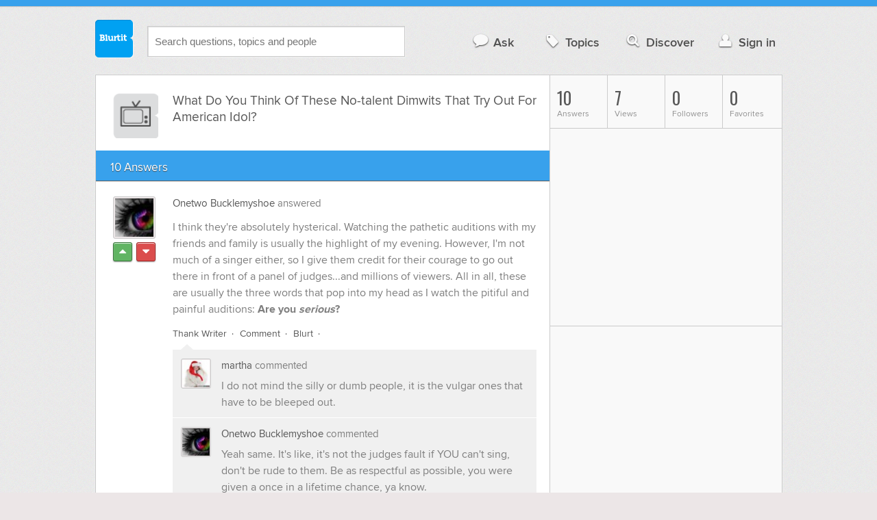

--- FILE ---
content_type: text/html; charset=UTF-8
request_url: https://entertainment.blurtit.com/3840547/what-do-you-think-of-these-no-talent-dimwits-that-try-out-for-american-idol
body_size: 12552
content:
<!DOCTYPE html>
<!--[if lt IE 7]>      <html class="logged-out question-page   lt-ie9 lt-ie8 lt-ie7" xmlns="//www.w3.org/1999/xhtml" xmlns:og="//ogp.me/ns#" xmlns:fb="//www.facebook.com/2008/fbml"> <![endif]-->
<!--[if IE 7]>         <html class="logged-out question-page   lt-ie9 lt-ie8" xmlns="//www.w3.org/1999/xhtml" xmlns:og="//ogp.me/ns#" xmlns:fb="//www.facebook.com/2008/fbml"> <![endif]-->
<!--[if IE 8]>         <html class="logged-out question-page   lt-ie9" xmlns="//www.w3.org/1999/xhtml" xmlns:og="//ogp.me/ns#" xmlns:fb="//www.facebook.com/2008/fbml"> <![endif]-->
<!--[if gt IE 8]><!--> <html class="logged-out question-page  " xmlns="//www.w3.org/1999/xhtml" xmlns:og="//ogp.me/ns#" xmlns:fb="//www.facebook.com/2008/fbml"> <!--<![endif]-->
	<head>
		<meta charset="UTF-8">
		<title>What Do You Think Of These No-talent Dimwits That Try Out For American Idol? - Blurtit</title>
		<meta name="google-site-verification" content="XJi_ihJwPvmAnMmTbEIGqxw-Udj4zwOlB1aN3URwE_I" />
		<meta http-equiv="Content-Type" content="text/html; charset=utf-8" />
							<meta name="description" content="Answer (1 of 10): I think they're absolutely hysterical. Watching the pathetic auditions with my friends and family is usually the highlight of my evening. However, I'm not much of a singer either, so I give them credit for their courage to go out there in front of a panel of judges...and millions of viewers. All in all, these are usually the three words that pop into my head as I watch the pitiful and painful auditions: Are you serious?" />
					<meta name="fb:app_id" content="110555434708" />
					<meta name="og:title" content="What Do You Think Of These No-talent Dimwits That Try Out For American Idol?" />
					<meta name="og:type" content="article" />
					<meta name="og:url" content="//entertainment.blurtit.com/3840547/what-do-you-think-of-these-no-talent-dimwits-that-try-out-for-american-idol" />
					<meta name="og:image" content="//www.blurtit.com/favicon.ico" />
					<meta name="og:site_name" content="Blurtit" />
							
		<meta name="viewport" content="width=device-width, initial-scale=1.0, maximum-scale=1.0" />
		<meta content="yes" name="apple-mobile-web-app-capable" />

		<script>if (window.top !== window.self) window.top.location.replace(window.self.location.href);</script>

				<link rel="canonical" href="https://entertainment.blurtit.com/3840547/what-do-you-think-of-these-no-talent-dimwits-that-try-out-for-american-idol" />
		
		<link rel="shortcut icon" href="/favicon.ico" />

		<!--[if lt IE 9]>
		<script src="//html5shiv.googlecode.com/svn/trunk/html5.js"></script>
		<![endif]-->

		<link rel="stylesheet" href="//cf.blurtitcdn.com/css/blurtit-v1.82.css" media="screen" />
		<link rel="stylesheet" href="//cf.blurtitcdn.com/css/responsive-v1.82.css" media="screen and (max-width: 480px)" />

		<!--[if lte IE 8]>
		<link rel="stylesheet" href="//cf.blurtitcdn.com/css/ie/lte8.css" />
		<![endif]-->

		<!--[if lt IE 8]>
		<link rel="stylesheet" href="//cf.blurtitcdn.com/css/ie/lt8.css" />
		<![endif]-->

		<!--[if IE 6]>
		<link rel="stylesheet" href="//cf.blurtitcdn.com/css/ie/ie6.css" />
		<![endif]-->

		<!--[if IE 7]>
		<link rel="stylesheet" href="//cf.blurtitcdn.com/css/ie/font-awesome-ie7.min.css">
		<![endif]-->

		<link href='//fonts.googleapis.com/css?family=Oswald' rel='stylesheet' type='text/css'>

		<script type='text/javascript'>
	var googletag = googletag || {};
	googletag.cmd = googletag.cmd || [];
	(function() {
		var gads = document.createElement('script');
		gads.async = true;
		gads.type = 'text/javascript';
		var useSSL = 'https:' == document.location.protocol;
		gads.src = (useSSL ? 'https:' : 'http:') +
			'//www.googletagservices.com/tag/js/gpt.js';
		var node = document.getElementsByTagName('script')[0];
		node.parentNode.insertBefore(gads, node);
	})();
	googletag.cmd.push(function() {
			googletag.defineSlot('/1016611/blurtit_top_mpu', [300, 250], 'div-gpt-ad-1368461579297-4').addService(googletag.pubads());
		googletag.defineSlot('/1016611/blurtit_after_question', [468, 60], 'div-gpt-ad-1368461579297-0').addService(googletag.pubads());
		googletag.defineSlot('/1016611/blurtit_bottom_mpu', [300, 250], 'div-gpt-ad-1368461579297-1').addService(googletag.pubads());
	if( window.innerWidth<=480 ) {
		googletag.defineSlot('/1016611/blurtit_mobile_footer', [320, 50], 'div-gpt-ad-1368461579297-3').addService(googletag.pubads());
		googletag.defineSlot('/1016611/blurtit_mobile_after_question', [320, 50], 'div-gpt-ad-1368461579297-2').addService(googletag.pubads());
	}
		googletag.pubads().enableSingleRequest();
		googletag.pubads().collapseEmptyDivs();
		googletag.enableServices();
	});
</script>
	<script type="text/javascript">
  window._taboola = window._taboola || [];
  _taboola.push({article:'auto'});
  !function (e, f, u, i) {
    if (!document.getElementById(i)){
      e.async = 1;
      e.src = u;
      e.id = i;
      f.parentNode.insertBefore(e, f);
    }
  }(document.createElement('script'),
  document.getElementsByTagName('script')[0],
  '//cdn.taboola.com/libtrc/blurtlt/loader.js',
  'tb_loader_script');
  if(window.performance && typeof window.performance.mark == 'function')
    {window.performance.mark('tbl_ic');}
</script>

	<script src='//www.google.com/recaptcha/api.js'></script>

<!-- GPT (New Tims experiments)
<script type='text/javascript'>
  googletag.cmd.push(function() {
    googletag.defineSlot('/1016611/T_Blurtit_Top_Right_300_250', [300, 250], 'div-gpt-ad-1450682766942-0').addService(googletag.pubads());
    googletag.pubads().enableSingleRequest();
    googletag.enableServices();
  });
</script>

<script type='text/javascript'>
  googletag.cmd.push(function() {
    googletag.defineSlot('/1016611/T_Blurtit_Second_Top_Right_300_250', [300, 250], 'div-gpt-ad-1450706941357-0').addService(googletag.pubads());
    googletag.pubads().enableSingleRequest();
    googletag.enableServices();
  });
</script>
-->
        <script async src="https://securepubads.g.doubleclick.net/tag/js/gpt.js"></script>
    <script>
        window.googletag = window.googletag || {cmd: []};
        googletag.cmd.push(function() {
            googletag.defineSlot('/1016611/blurtit_after_question', [[468, 60], 'fluid'], 'div-gpt-ad-1615810412169-0').addService(googletag.pubads());
            googletag.pubads().enableSingleRequest();
            googletag.enableServices();
        });
        googletag.cmd.push(function() {
            googletag.defineSlot('/1016611/Blurtit_after_first_answer', ['fluid', [468, 60]], 'div-gpt-ad-1615811422184-0').addService(googletag.pubads());
            googletag.pubads().enableSingleRequest();
            googletag.enableServices();
        });
    </script>
    
	</head>
	<body>
	<script>
	google_analytics_uacct = "UA-5849863-1";
	</script>	
				<div class="stripe"></div>
		<div class="container">
			<header role="banner" class="clearfix">

				<!-- Begin with the logo -->

				<div class="logo pull-left">
					<a href="//www.blurtit.com" accesskey="1" title="Home">Blurtit<span>.</span></a>
				</div>

				<form action="//www.blurtit.com/search/" method="get" role="search" class="top-search pull-left">
					<input type="text" name="search-query" placeholder="Search questions, topics and people" class="search-input search-typeahead" value="" autocomplete="off" />
					<input type="hidden" name="filter" value="" />
				</form>

				<div role="navigation" class="pull-right">
					<nav class="clearfix">
						<ul>
							<li class="hlink-ask"><a href="//www.blurtit.com/#ask_question" data-toggle="collapse" data-target="#ask_question" id="ask_button"><i class="icon-comment"></i>Ask</a></li>
							<li class="hlink-topics"><a href="//www.blurtit.com/topics" class=""><i class="icon-tag"></i>Topics</a></li>
							<li class="hlink-discover"><a href="//www.blurtit.com/discover" class=""><i class="icon-search"></i>Discover</a></li>
							<li class="hlink-login"><a href="//www.blurtit.com/signin"><i class="icon-user"></i>Sign in</a></li>
						</ul>
					</nav>
				</div>
			</header>
			<div class="collapse collapse-ask" id="ask_question"><div class="clearfix relative popdown" id="ask_popdown"></div></div>
	
		</div>
		<div class="container wrapper clearfix" itemprop="QAPage" itemscope itemtype="http://schema.org/QAPage">
			<div class="main pull-left" role="main" itemprop="mainEntity" itemscope itemtype="http://schema.org/Question">

				<div class="clearfix question main-sides">

					<div class="article-complimentary">
						<a href="//www.blurtit.com/Television/" class="topic-thumb"><img src="//cf.blurtitcdn.com/var/topics/entertainment/thumb_television.svg" alt="" /></a>
					</div>

					<div class="article-main">

						<h1 class="page-title editable-non-textarea" id="question3840547" itemprop="name">What Do You Think Of These No-talent Dimwits That Try Out For American Idol?</h1>
                        <span style="display:none;" itemprop="answerCount">10</span>


												<!-- /1016611/blurtit_after_question -->
<div class="adblock-first-question" id='div-gpt-ad-1615810412169-0'>
    <script>
        googletag.cmd.push(function() { googletag.display('div-gpt-ad-1615810412169-0'); });
    </script>
</div>
						
					</div>

					
				</div>
				<div id="answers" class="">
					
										<div class="clearfix heading-bar">
						<h2 class="pull-left">10 Answers</h2>

											</div>
					    <article class="answer clearfix main-sides " id="answerArticle467066" itemprop="suggestedAnswer" itemscope itemtype="http://schema.org/Answer">

                <div class="article-complimentary">
            <div>
                <a href="//www.blurtit.com/u/142205/" class="media-thumb"><img src="//cf.blurtitcdn.com/var/avatar/N/Nadene/rainbow_eye.jpg" alt="Onetwo Bucklemyshoe Profile" width="56" height="56" /></a>
            </div>
            <div class="rating  clearfix">

                                <a href='//www.blurtit.com/signin?vote="467066,q636916.html,142205,1"&page=//entertainment.blurtit.com/3840547/what-do-you-think-of-these-no-talent-dimwits-that-try-out-for-american-idol' class="modal-login-prompt-show rating-button positive " title="Upvote"><i class="icon-caret-up" itemprop="upvoteCount" data-value="0"></i></a>
                <a href='//www.blurtit.com/signin?vote="467066,q636916.html,142205,-1"&page=//entertainment.blurtit.com/3840547/what-do-you-think-of-these-no-talent-dimwits-that-try-out-for-american-idol' class="modal-login-prompt-show rating-button negative " title="Downvote"><i class="icon-caret-down"></i></a>
                            </div>
        </div>
        
                 <div class="article-main">
        
        <div class="meta "><strong><a href="/u/142205/">Onetwo Bucklemyshoe</a></strong>  answered </div>

        <div class="user-content clearfix " id="answer467066" itemprop="text">I think they're absolutely hysterical. Watching the pathetic auditions with my friends and family is usually the highlight of my evening. However, I'm not much of a singer either, so I give them credit for their courage to go out there in front of a panel of judges...and millions of viewers. All in all, these are usually the three words that pop into my head as I watch the pitiful and painful auditions: <span style="font-weight: Bold;">Are you </span><span style="font-style: Italic; font-weight: Bold;">serious</span><span style="font-weight: Bold;">?</span><br />
                    <div id='div-gpt-ad-1615811422184-0'>
                <script>
                    googletag.cmd.push(function() { googletag.display('div-gpt-ad-1615811422184-0'); });
                </script>
            </div>
                    </div>

        <footer>
	<div class="actions clearfix">
		<ul class="pull-right">
		</ul>

		<ul class="pull-left action-links">
	
			<li class="separate"><a href='//www.blurtit.com/signin?thank="467066,142205"&page=//entertainment.blurtit.com/3840547/what-do-you-think-of-these-no-talent-dimwits-that-try-out-for-american-idol' class="modal-login-prompt-show thank-link thank467066">Thank Writer</a></li>
			<li class="separate"><a href="//www.blurtit.com/signin?page=//entertainment.blurtit.com/3840547/what-do-you-think-of-these-no-talent-dimwits-that-try-out-for-american-idol" class="modal-login-prompt-show comment-add-link">Comment</a></li>
			<li class="separate">
				<a href='/signin?blurt="answer,467066,142205"&page=//entertainment.blurtit.com/3840547/what-do-you-think-of-these-no-talent-dimwits-that-try-out-for-american-idol' class="modal-login-prompt-show share-link shareA467066">Blurt</a></li>
		</ul>
		
	</div>


	<section class="additional-content up-arrow ">
		<div class="additional-summary thank-summary hide">
			<i class="icon-thumbs-up"></i> thanked the writer.
		</div>
		<div class="additional-summary share-summary hide">
			<i class="icon-retweet"></i> blurted this.
		</div>
									<div class="clearfix comment" id="commentsForAnswer467066">
										<div class="article-complimentary">
											<div>
												<a href="//www.blurtit.com/u/182281" class="media-thumb"><img src="//cf.blurtitcdn.com/var/avatar/b/blondiemom/091124222249_47c2f7d9bd10c3837d_1_.jpg" alt="martha " /></a>
											</div>
										</div>

						 				<div class="article-main">
											<div class="meta "><strong><a href="//www.blurtit.com/u/182281">martha </a></strong> commented </div>

											<div class="user-content clearfix " id="comment98901">I do not mind the silly or dumb people, it is the vulgar ones that have to be bleeped out.</div>

                                            
                                            
						 				</div>
									</div>
									<div class="clearfix comment" id="commentsForAnswer467066">
										<div class="article-complimentary">
											<div>
												<a href="//www.blurtit.com/u/142205" class="media-thumb"><img src="//cf.blurtitcdn.com/var/avatar/N/Nadene/rainbow_eye.jpg" alt="Onetwo Bucklemyshoe" /></a>
											</div>
										</div>

						 				<div class="article-main">
											<div class="meta "><strong><a href="//www.blurtit.com/u/142205">Onetwo Bucklemyshoe</a></strong> commented </div>

											<div class="user-content clearfix " id="comment98904">Yeah same. It's like, it's not the judges fault if YOU can't sing, don't be rude to them. Be as respectful as possible, you were given a once in a lifetime chance, ya know.</div>

                                            
                                            
						 				</div>
									</div>
	</section>
</footer>
                  </div>
        
    </article>
    <article class="answer clearfix main-sides " id="answerArticle467131" itemprop="suggestedAnswer" itemscope itemtype="http://schema.org/Answer">

                <div class="article-complimentary">
            <div>
                <a href="//www.blurtit.com/u/180137/" class="media-thumb"><img src="//cf.blurtitcdn.com/var/avatar/M/Mati_f/090117005256_sexy_angel_1_.jpg" alt="Mati green Profile" width="56" height="56" /></a>
            </div>
            <div class="rating  clearfix">

                                <a href='//www.blurtit.com/signin?vote="467131,q636916.html,180137,1"&page=//entertainment.blurtit.com/3840547/what-do-you-think-of-these-no-talent-dimwits-that-try-out-for-american-idol' class="modal-login-prompt-show rating-button positive " title="Upvote"><i class="icon-caret-up" itemprop="upvoteCount" data-value="0"></i></a>
                <a href='//www.blurtit.com/signin?vote="467131,q636916.html,180137,-1"&page=//entertainment.blurtit.com/3840547/what-do-you-think-of-these-no-talent-dimwits-that-try-out-for-american-idol' class="modal-login-prompt-show rating-button negative " title="Downvote"><i class="icon-caret-down"></i></a>
                            </div>
        </div>
        
                 <div class="article-main">
        
        <div class="meta "><strong><a href="/u/180137/">Mati green</a></strong>  answered </div>

        <div class="user-content clearfix " id="answer467131" itemprop="text">I would rather watch the tryout... They're so funny. I think a lot of them aren't really trying to win, I think they're just there to be silly, get on tv and have fun. There are the ones who really THINK they have talent.. I think those are sad. I like to guess who I think might be in the actual competition. I haven't watched any of it this year... Too much homework...lol
                </div>

        <footer>
	<div class="actions clearfix">
		<ul class="pull-right">
		</ul>

		<ul class="pull-left action-links">
	
			<li class="separate"><a href='//www.blurtit.com/signin?thank="467131,180137"&page=//entertainment.blurtit.com/3840547/what-do-you-think-of-these-no-talent-dimwits-that-try-out-for-american-idol' class="modal-login-prompt-show thank-link thank467131">Thank Writer</a></li>
			<li class="separate"><a href="//www.blurtit.com/signin?page=//entertainment.blurtit.com/3840547/what-do-you-think-of-these-no-talent-dimwits-that-try-out-for-american-idol" class="modal-login-prompt-show comment-add-link">Comment</a></li>
			<li class="separate">
				<a href='/signin?blurt="answer,467131,180137"&page=//entertainment.blurtit.com/3840547/what-do-you-think-of-these-no-talent-dimwits-that-try-out-for-american-idol' class="modal-login-prompt-show share-link shareA467131">Blurt</a></li>
		</ul>
		
	</div>


	<section class="additional-content up-arrow ">
		<div class="additional-summary thank-summary hide">
			<i class="icon-thumbs-up"></i> thanked the writer.
		</div>
		<div class="additional-summary share-summary hide">
			<i class="icon-retweet"></i> blurted this.
		</div>
									<div class="clearfix comment" id="commentsForAnswer467131">
										<div class="article-complimentary">
											<div>
												<a href="//www.blurtit.com/u/182281" class="media-thumb"><img src="//cf.blurtitcdn.com/var/avatar/b/blondiemom/091124222249_47c2f7d9bd10c3837d_1_.jpg" alt="martha " /></a>
											</div>
										</div>

						 				<div class="article-main">
											<div class="meta "><strong><a href="//www.blurtit.com/u/182281">martha </a></strong> commented </div>

											<div class="user-content clearfix " id="comment98912">Yes  i agree with you- those that think they are good, but they aren't i do feel bad for.  But those others who get on there, act awful then get mad and have to be bleeped out  really should not have even made it that far.  My daughter has friends with talent, who tried out for it here in k.c., but did not make it any furhter than the early try outs.  So how those awful ones got that far is beyond me...........</div>

                                            
                                            
						 				</div>
									</div>
	</section>
</footer>
                  </div>
        
    </article>
    <article class="answer clearfix main-sides " id="answerArticle467053" itemprop="suggestedAnswer" itemscope itemtype="http://schema.org/Answer">

                <div class="article-complimentary">
            <div>
                <a href="//www.blurtit.com/u/132111/" class="media-thumb"><img src="//cf.blurtitcdn.com/var/avatar/n/nomad1/my_nomad.jpg" alt="John Profile" width="56" height="56" /></a>
            </div>
            <div class="rating  clearfix">

                                <a href='//www.blurtit.com/signin?vote="467053,q636916.html,132111,1"&page=//entertainment.blurtit.com/3840547/what-do-you-think-of-these-no-talent-dimwits-that-try-out-for-american-idol' class="modal-login-prompt-show rating-button positive " title="Upvote"><i class="icon-caret-up" itemprop="upvoteCount" data-value="0"></i></a>
                <a href='//www.blurtit.com/signin?vote="467053,q636916.html,132111,-1"&page=//entertainment.blurtit.com/3840547/what-do-you-think-of-these-no-talent-dimwits-that-try-out-for-american-idol' class="modal-login-prompt-show rating-button negative " title="Downvote"><i class="icon-caret-down"></i></a>
                            </div>
        </div>
        
                 <div class="article-main">
        
        <div class="meta "><strong><a href="/u/132111/">John</a></strong>  answered </div>

        <div class="user-content clearfix " id="answer467053" itemprop="text">I give them a lot of credit for testing their metal so to speak.....having the nerve to get up on stage and do whatever it takes to pursue their dreams...
                                    <script>
                var advert = '';
                advert = '<div style="position: relative;left: -3px;top:6px;"">\n';
                advert += '<script type="text/javascript"><!--\n';
                advert += 'google_ad_client = "ca-pub-1549962111268759"\n';
                advert += 'google_ad_channel = "Additional00043,Additional00038";\n';
                advert += 'google_override_format = true;\n';
                advert += 'google_ad_slot = "3256114700";\n';
                advert += 'google_ad_width = 468;\n';
                advert += 'google_ad_height = 60;\n';
                advert += 'google_ad_type = "text";\n';
                advert += 'google_color_link =  "#38A1EC";\n';
                advert += 'google_color_text =  "#7F7F7F";\n';
                advert += 'google_color_bg =  "#FFFFFF";\n';
                advert += 'google_color_url =  "#38A1EC";\n';
                advert += 'google_font_face =  "arial";\n';
                advert += 'google_adtest = "off";\n';
                advert += '//-->\n';
                advert += '<\/script>\n';
                advert += '<script type="text/javascript" src="//pagead2.googlesyndication.com/pagead/show_ads.js"><\/script>\n';
                advert += '<\/div>\n';
                if( advert!=='') { document.write(advert); }
                </script>
                            </div>

        <footer>
	<div class="actions clearfix">
		<ul class="pull-right">
		</ul>

		<ul class="pull-left action-links">
	
			<li class="separate"><a href='//www.blurtit.com/signin?thank="467053,132111"&page=//entertainment.blurtit.com/3840547/what-do-you-think-of-these-no-talent-dimwits-that-try-out-for-american-idol' class="modal-login-prompt-show thank-link thank467053">Thank Writer</a></li>
			<li class="separate"><a href="//www.blurtit.com/signin?page=//entertainment.blurtit.com/3840547/what-do-you-think-of-these-no-talent-dimwits-that-try-out-for-american-idol" class="modal-login-prompt-show comment-add-link">Comment</a></li>
			<li class="separate">
				<a href='/signin?blurt="answer,467053,132111"&page=//entertainment.blurtit.com/3840547/what-do-you-think-of-these-no-talent-dimwits-that-try-out-for-american-idol' class="modal-login-prompt-show share-link shareA467053">Blurt</a></li>
		</ul>
		
	</div>


	<section class="additional-content up-arrow ">
		<div class="additional-summary thank-summary hide">
			<i class="icon-thumbs-up"></i> thanked the writer.
		</div>
		<div class="additional-summary share-summary hide">
			<i class="icon-retweet"></i> blurted this.
		</div>
									<div class="clearfix comment" id="commentsForAnswer467053">
										<div class="article-complimentary">
											<div>
												<a href="//www.blurtit.com/u/182281" class="media-thumb"><img src="//cf.blurtitcdn.com/var/avatar/b/blondiemom/091124222249_47c2f7d9bd10c3837d_1_.jpg" alt="martha " /></a>
											</div>
										</div>

						 				<div class="article-main">
											<div class="meta "><strong><a href="//www.blurtit.com/u/182281">martha </a></strong> commented </div>

											<div class="user-content clearfix " id="comment98902">Agree- they got nerve.  I like the silly try outs, but not when they get mad and have to be bleeped out</div>

                                            
                                            
						 				</div>
									</div>
	</section>
</footer>
                  </div>
        
    </article>
    <article class="answer clearfix main-sides " id="answerArticle467159" itemprop="suggestedAnswer" itemscope itemtype="http://schema.org/Answer">

                <div class="article-complimentary">
            <div>
                <a href="//www.blurtit.com/u/206117/" class="media-thumb"><img src="//cf.blurtitcdn.com/var/avatar/J/Japeace/2758-thumbnail.jpg" alt="Jane  Snow Profile" width="56" height="56" /></a>
            </div>
            <div class="rating  clearfix">

                                <a href='//www.blurtit.com/signin?vote="467159,q636916.html,206117,1"&page=//entertainment.blurtit.com/3840547/what-do-you-think-of-these-no-talent-dimwits-that-try-out-for-american-idol' class="modal-login-prompt-show rating-button positive " title="Upvote"><i class="icon-caret-up" itemprop="upvoteCount" data-value="0"></i></a>
                <a href='//www.blurtit.com/signin?vote="467159,q636916.html,206117,-1"&page=//entertainment.blurtit.com/3840547/what-do-you-think-of-these-no-talent-dimwits-that-try-out-for-american-idol' class="modal-login-prompt-show rating-button negative " title="Downvote"><i class="icon-caret-down"></i></a>
                            </div>
        </div>
        
                 <div class="article-main">
        
        <div class="meta "><strong><a href="/u/206117/">Jane  Snow</a></strong>  answered </div>

        <div class="user-content clearfix " id="answer467159" itemprop="text">They are taking an a chance of losing all that they have to have to try out for American Idol I don't believe that i would do that because you have to start all over if you don't make and that is a bad lost all together and I called them risk takers.&nbsp;&nbsp;
                                    <script>
                var advert = '';
                advert = '<div style="position: relative;left: -3px;top:6px;"">\n';
                advert += '<script type="text/javascript"><!--\n';
                advert += 'google_ad_client = "ca-pub-1549962111268759"\n';
                advert += 'google_ad_channel = "Additional00044,Additional00038";\n';
                advert += 'google_override_format = true;\n';
                advert += 'google_ad_slot = "3256114700";\n';
                advert += 'google_ad_width = 468;\n';
                advert += 'google_ad_height = 60;\n';
                advert += 'google_ad_type = "text";\n';
                advert += 'google_color_link =  "#38A1EC";\n';
                advert += 'google_color_text =  "#7F7F7F";\n';
                advert += 'google_color_bg =  "#FFFFFF";\n';
                advert += 'google_color_url =  "#38A1EC";\n';
                advert += 'google_font_face =  "arial";\n';
                advert += 'google_adtest = "off";\n';
                advert += '//-->\n';
                advert += '<\/script>\n';
                advert += '<script type="text/javascript" src="//pagead2.googlesyndication.com/pagead/show_ads.js"><\/script>\n';
                advert += '<\/div>\n';
                if( advert!=='') { document.write(advert); }
                </script>
                            </div>

        <footer>
	<div class="actions clearfix">
		<ul class="pull-right">
		</ul>

		<ul class="pull-left action-links">
	
			<li class="separate"><a href='//www.blurtit.com/signin?thank="467159,206117"&page=//entertainment.blurtit.com/3840547/what-do-you-think-of-these-no-talent-dimwits-that-try-out-for-american-idol' class="modal-login-prompt-show thank-link thank467159">Thank Writer</a></li>
			<li class="separate"><a href="//www.blurtit.com/signin?page=//entertainment.blurtit.com/3840547/what-do-you-think-of-these-no-talent-dimwits-that-try-out-for-american-idol" class="modal-login-prompt-show comment-add-link">Comment</a></li>
			<li class="">
				<a href='/signin?blurt="answer,467159,206117"&page=//entertainment.blurtit.com/3840547/what-do-you-think-of-these-no-talent-dimwits-that-try-out-for-american-idol' class="modal-login-prompt-show share-link shareA467159">Blurt</a></li>
		</ul>
		
	</div>


	<section class="additional-content up-arrow hide">
		<div class="additional-summary thank-summary hide">
			<i class="icon-thumbs-up"></i> thanked the writer.
		</div>
		<div class="additional-summary share-summary hide">
			<i class="icon-retweet"></i> blurted this.
		</div>
	</section>
</footer>
                  </div>
        
    </article>
    <article class="answer clearfix main-sides " id="answerArticle468287" itemprop="suggestedAnswer" itemscope itemtype="http://schema.org/Answer">

                <div class="article-complimentary">
            <div>
                <a href="//www.blurtit.com/u/42917/" class="media-thumb"><img src="//cf.blurtitcdn.com/var/avatar/t/tiggersmom/100101225720_tiggersmom.jpg" alt="Jacquelyn Mathis Profile" width="56" height="56" /></a>
            </div>
            <div class="rating  clearfix">

                                <a href='//www.blurtit.com/signin?vote="468287,q636916.html,42917,1"&page=//entertainment.blurtit.com/3840547/what-do-you-think-of-these-no-talent-dimwits-that-try-out-for-american-idol' class="modal-login-prompt-show rating-button positive " title="Upvote"><i class="icon-caret-up" itemprop="upvoteCount" data-value="0"></i></a>
                <a href='//www.blurtit.com/signin?vote="468287,q636916.html,42917,-1"&page=//entertainment.blurtit.com/3840547/what-do-you-think-of-these-no-talent-dimwits-that-try-out-for-american-idol' class="modal-login-prompt-show rating-button negative " title="Downvote"><i class="icon-caret-down"></i></a>
                            </div>
        </div>
        
                 <div class="article-main">
        
        <div class="meta "><strong><a href="/u/42917/">Jacquelyn Mathis</a></strong>  answered </div>

        <div class="user-content clearfix " id="answer468287" itemprop="text">I get the biggest kick out of people who think that they can sing, rather than believing that they can't. Many of them are tone deaf, some just don't have any vocal cords for it, others just need some training, but, before they come on the show, they should really have knowledge of how properly sing. Part of the attraction to the show though is those who can't sing, and they make a mockery of them. Sad, but they do. <br />
                </div>

        <footer>
	<div class="actions clearfix">
		<ul class="pull-right">
		</ul>

		<ul class="pull-left action-links">
	
			<li class="separate"><a href='//www.blurtit.com/signin?thank="468287,42917"&page=//entertainment.blurtit.com/3840547/what-do-you-think-of-these-no-talent-dimwits-that-try-out-for-american-idol' class="modal-login-prompt-show thank-link thank468287">Thank Writer</a></li>
			<li class="separate"><a href="//www.blurtit.com/signin?page=//entertainment.blurtit.com/3840547/what-do-you-think-of-these-no-talent-dimwits-that-try-out-for-american-idol" class="modal-login-prompt-show comment-add-link">Comment</a></li>
			<li class="">
				<a href='/signin?blurt="answer,468287,42917"&page=//entertainment.blurtit.com/3840547/what-do-you-think-of-these-no-talent-dimwits-that-try-out-for-american-idol' class="modal-login-prompt-show share-link shareA468287">Blurt</a></li>
		</ul>
		
	</div>


	<section class="additional-content up-arrow hide">
		<div class="additional-summary thank-summary hide">
			<i class="icon-thumbs-up"></i> thanked the writer.
		</div>
		<div class="additional-summary share-summary hide">
			<i class="icon-retweet"></i> blurted this.
		</div>
	</section>
</footer>
                  </div>
        
    </article>
    <article class="answer clearfix main-sides " id="answerArticle470132" itemprop="suggestedAnswer" itemscope itemtype="http://schema.org/Answer">

                <div class="article-complimentary">
            <div>
                <a href="//www.blurtit.com/u/248710/" class="media-thumb"><img src="//cf.blurtitcdn.com/var/avatar/C/Cburnett32/images_1_.jpg" alt="Chris Burnett Profile" width="56" height="56" /></a>
            </div>
            <div class="rating  clearfix">

                                <a href='//www.blurtit.com/signin?vote="470132,q636916.html,248710,1"&page=//entertainment.blurtit.com/3840547/what-do-you-think-of-these-no-talent-dimwits-that-try-out-for-american-idol' class="modal-login-prompt-show rating-button positive " title="Upvote"><i class="icon-caret-up" itemprop="upvoteCount" data-value="0"></i></a>
                <a href='//www.blurtit.com/signin?vote="470132,q636916.html,248710,-1"&page=//entertainment.blurtit.com/3840547/what-do-you-think-of-these-no-talent-dimwits-that-try-out-for-american-idol' class="modal-login-prompt-show rating-button negative " title="Downvote"><i class="icon-caret-down"></i></a>
                            </div>
        </div>
        
                 <div class="article-main">
        
        <div class="meta "><strong><a href="/u/248710/">Chris Burnett</a></strong>  answered </div>

        <div class="user-content clearfix " id="answer470132" itemprop="text">It's called the jerry springer mentality. Although you know you're not talented. You just might get lucky and get a free trip
                </div>

        <footer>
	<div class="actions clearfix">
		<ul class="pull-right">
		</ul>

		<ul class="pull-left action-links">
	
			<li class="separate"><a href='//www.blurtit.com/signin?thank="470132,248710"&page=//entertainment.blurtit.com/3840547/what-do-you-think-of-these-no-talent-dimwits-that-try-out-for-american-idol' class="modal-login-prompt-show thank-link thank470132">Thank Writer</a></li>
			<li class="separate"><a href="//www.blurtit.com/signin?page=//entertainment.blurtit.com/3840547/what-do-you-think-of-these-no-talent-dimwits-that-try-out-for-american-idol" class="modal-login-prompt-show comment-add-link">Comment</a></li>
			<li class="">
				<a href='/signin?blurt="answer,470132,248710"&page=//entertainment.blurtit.com/3840547/what-do-you-think-of-these-no-talent-dimwits-that-try-out-for-american-idol' class="modal-login-prompt-show share-link shareA470132">Blurt</a></li>
		</ul>
		
	</div>


	<section class="additional-content up-arrow hide">
		<div class="additional-summary thank-summary hide">
			<i class="icon-thumbs-up"></i> thanked the writer.
		</div>
		<div class="additional-summary share-summary hide">
			<i class="icon-retweet"></i> blurted this.
		</div>
	</section>
</footer>
                  </div>
        
    </article>
    <article class="answer clearfix main-sides " id="answerArticle467143" itemprop="suggestedAnswer" itemscope itemtype="http://schema.org/Answer">

                <div class="article-complimentary">
            <div>
                <a href="//www.blurtit.com/u/281618/" class="media-thumb"><img src="//cf.blurtitcdn.com/var/avatar/G/Girlwolf/avatar_54150.jpg" alt="Shayne  Chapman Profile" width="56" height="56" /></a>
            </div>
            <div class="rating  clearfix">

                                <a href='//www.blurtit.com/signin?vote="467143,q636916.html,281618,1"&page=//entertainment.blurtit.com/3840547/what-do-you-think-of-these-no-talent-dimwits-that-try-out-for-american-idol' class="modal-login-prompt-show rating-button positive " title="Upvote"><i class="icon-caret-up" itemprop="upvoteCount" data-value="0"></i></a>
                <a href='//www.blurtit.com/signin?vote="467143,q636916.html,281618,-1"&page=//entertainment.blurtit.com/3840547/what-do-you-think-of-these-no-talent-dimwits-that-try-out-for-american-idol' class="modal-login-prompt-show rating-button negative " title="Downvote"><i class="icon-caret-down"></i></a>
                            </div>
        </div>
        
                 <div class="article-main">
        
        <div class="meta "><strong><a href="/u/281618/">Shayne  Chapman</a></strong>  answered </div>

        <div class="user-content clearfix " id="answer467143" itemprop="text">Hey I think there pretty funny...hey did you guys see the comercials 4 the next 1? There was a girl on there singin like cackling hyina
                                    <script>
                var advert = '';
                advert = '<div style="position: relative;left: -3px;top:6px;"">\n';
                advert += '<script type="text/javascript"><!--\n';
                advert += 'google_ad_client = "ca-pub-1549962111268759"\n';
                advert += 'google_ad_channel = "Additional00045,Additional00038";\n';
                advert += 'google_override_format = true;\n';
                advert += 'google_ad_slot = "3256114700";\n';
                advert += 'google_ad_width = 468;\n';
                advert += 'google_ad_height = 60;\n';
                advert += 'google_ad_type = "text";\n';
                advert += 'google_color_link =  "#38A1EC";\n';
                advert += 'google_color_text =  "#7F7F7F";\n';
                advert += 'google_color_bg =  "#FFFFFF";\n';
                advert += 'google_color_url =  "#38A1EC";\n';
                advert += 'google_font_face =  "arial";\n';
                advert += 'google_adtest = "off";\n';
                advert += '//-->\n';
                advert += '<\/script>\n';
                advert += '<script type="text/javascript" src="//pagead2.googlesyndication.com/pagead/show_ads.js"><\/script>\n';
                advert += '<\/div>\n';
                if( advert!=='') { document.write(advert); }
                </script>
                            </div>

        <footer>
	<div class="actions clearfix">
		<ul class="pull-right">
		</ul>

		<ul class="pull-left action-links">
	
			<li class="separate"><a href='//www.blurtit.com/signin?thank="467143,281618"&page=//entertainment.blurtit.com/3840547/what-do-you-think-of-these-no-talent-dimwits-that-try-out-for-american-idol' class="modal-login-prompt-show thank-link thank467143">Thank Writer</a></li>
			<li class="separate"><a href="//www.blurtit.com/signin?page=//entertainment.blurtit.com/3840547/what-do-you-think-of-these-no-talent-dimwits-that-try-out-for-american-idol" class="modal-login-prompt-show comment-add-link">Comment</a></li>
			<li class="">
				<a href='/signin?blurt="answer,467143,281618"&page=//entertainment.blurtit.com/3840547/what-do-you-think-of-these-no-talent-dimwits-that-try-out-for-american-idol' class="modal-login-prompt-show share-link shareA467143">Blurt</a></li>
		</ul>
		
	</div>


	<section class="additional-content up-arrow hide">
		<div class="additional-summary thank-summary hide">
			<i class="icon-thumbs-up"></i> thanked the writer.
		</div>
		<div class="additional-summary share-summary hide">
			<i class="icon-retweet"></i> blurted this.
		</div>
	</section>
</footer>
                  </div>
        
    </article>
    <article class="answer clearfix main-sides " id="answerArticle467178" itemprop="suggestedAnswer" itemscope itemtype="http://schema.org/Answer">

                <div class="article-complimentary">
            <div>
                <a href="//www.blurtit.com/u/169416/" class="media-thumb"><img src="//cf.blurtitcdn.com/var/avatar/h/hisdimple/avatar_50856.jpg" alt="Lynne Dwyer Profile" width="56" height="56" /></a>
            </div>
            <div class="rating  clearfix">

                                <a href='//www.blurtit.com/signin?vote="467178,q636916.html,169416,1"&page=//entertainment.blurtit.com/3840547/what-do-you-think-of-these-no-talent-dimwits-that-try-out-for-american-idol' class="modal-login-prompt-show rating-button positive " title="Upvote"><i class="icon-caret-up" itemprop="upvoteCount" data-value="0"></i></a>
                <a href='//www.blurtit.com/signin?vote="467178,q636916.html,169416,-1"&page=//entertainment.blurtit.com/3840547/what-do-you-think-of-these-no-talent-dimwits-that-try-out-for-american-idol' class="modal-login-prompt-show rating-button negative " title="Downvote"><i class="icon-caret-down"></i></a>
                            </div>
        </div>
        
                 <div class="article-main">
        
        <div class="meta "><strong><a href="/u/169416/">Lynne Dwyer</a></strong>  answered </div>

        <div class="user-content clearfix " id="answer467178" itemprop="text">I guess they all really think they're good. Do they not have any honest friends? And some just think they're "all it".&nbsp;&nbsp;Kinda sad really. I no longer watch the show.
                </div>

        <footer>
	<div class="actions clearfix">
		<ul class="pull-right">
		</ul>

		<ul class="pull-left action-links">
	
			<li class="separate"><a href='//www.blurtit.com/signin?thank="467178,169416"&page=//entertainment.blurtit.com/3840547/what-do-you-think-of-these-no-talent-dimwits-that-try-out-for-american-idol' class="modal-login-prompt-show thank-link thank467178">Thank Writer</a></li>
			<li class="separate"><a href="//www.blurtit.com/signin?page=//entertainment.blurtit.com/3840547/what-do-you-think-of-these-no-talent-dimwits-that-try-out-for-american-idol" class="modal-login-prompt-show comment-add-link">Comment</a></li>
			<li class="">
				<a href='/signin?blurt="answer,467178,169416"&page=//entertainment.blurtit.com/3840547/what-do-you-think-of-these-no-talent-dimwits-that-try-out-for-american-idol' class="modal-login-prompt-show share-link shareA467178">Blurt</a></li>
		</ul>
		
	</div>


	<section class="additional-content up-arrow hide">
		<div class="additional-summary thank-summary hide">
			<i class="icon-thumbs-up"></i> thanked the writer.
		</div>
		<div class="additional-summary share-summary hide">
			<i class="icon-retweet"></i> blurted this.
		</div>
	</section>
</footer>
                  </div>
        
    </article>
    <article class="answer clearfix main-sides " id="answerArticle485259" itemprop="suggestedAnswer" itemscope itemtype="http://schema.org/Answer">

                <div class="article-complimentary">
            <div>
                <a href="//www.blurtit.com/u/167546/" class="media-thumb"><img src="//cf.blurtitcdn.com/var/avatar/c/cspook7/091120201629_thumbnailca7tnoca.jpg" alt="carol washington Profile" width="56" height="56" /></a>
            </div>
            <div class="rating  clearfix">

                                <a href='//www.blurtit.com/signin?vote="485259,q636916.html,167546,1"&page=//entertainment.blurtit.com/3840547/what-do-you-think-of-these-no-talent-dimwits-that-try-out-for-american-idol' class="modal-login-prompt-show rating-button positive " title="Upvote"><i class="icon-caret-up" itemprop="upvoteCount" data-value="0"></i></a>
                <a href='//www.blurtit.com/signin?vote="485259,q636916.html,167546,-1"&page=//entertainment.blurtit.com/3840547/what-do-you-think-of-these-no-talent-dimwits-that-try-out-for-american-idol' class="modal-login-prompt-show rating-button negative " title="Downvote"><i class="icon-caret-down"></i></a>
                            </div>
        </div>
        
                 <div class="article-main">
        
        <div class="meta "><strong><a href="/u/167546/">carol washington</a></strong>  answered </div>

        <div class="user-content clearfix " id="answer485259" itemprop="text">I think some people will do anthing for attention. Some people will watch them make a fool of themselves and enjoy it. I'm glad i don't need that kind of attention because i can't sing or dance and i don't mind laughing at their antics. They want attention, so i give it to them. I enjoy the talented ones much better. I think of the untalented as comic relief.
                </div>

        <footer>
	<div class="actions clearfix">
		<ul class="pull-right">
		</ul>

		<ul class="pull-left action-links">
	
			<li class="separate"><a href='//www.blurtit.com/signin?thank="485259,167546"&page=//entertainment.blurtit.com/3840547/what-do-you-think-of-these-no-talent-dimwits-that-try-out-for-american-idol' class="modal-login-prompt-show thank-link thank485259">Thank Writer</a></li>
			<li class="separate"><a href="//www.blurtit.com/signin?page=//entertainment.blurtit.com/3840547/what-do-you-think-of-these-no-talent-dimwits-that-try-out-for-american-idol" class="modal-login-prompt-show comment-add-link">Comment</a></li>
			<li class="">
				<a href='/signin?blurt="answer,485259,167546"&page=//entertainment.blurtit.com/3840547/what-do-you-think-of-these-no-talent-dimwits-that-try-out-for-american-idol' class="modal-login-prompt-show share-link shareA485259">Blurt</a></li>
		</ul>
		
	</div>


	<section class="additional-content up-arrow hide">
		<div class="additional-summary thank-summary hide">
			<i class="icon-thumbs-up"></i> thanked the writer.
		</div>
		<div class="additional-summary share-summary hide">
			<i class="icon-retweet"></i> blurted this.
		</div>
	</section>
</footer>
                  </div>
        
    </article>
    <article class="answer clearfix main-sides last" id="answerArticle610674" itemprop="suggestedAnswer" itemscope itemtype="http://schema.org/Answer">

                <div class="article-complimentary">
            <div>
                <a href="//www.blurtit.com/u/1939092/" class="media-thumb"><img src="//cf.blurtitcdn.com/var/avatar/thumb_default_avatar.jpg" alt="james caison Profile" width="56" height="56" /></a>
            </div>
            <div class="rating  clearfix">

                                <a href='//www.blurtit.com/signin?vote="610674,q636916.html,1939092,1"&page=//entertainment.blurtit.com/3840547/what-do-you-think-of-these-no-talent-dimwits-that-try-out-for-american-idol' class="modal-login-prompt-show rating-button positive " title="Upvote"><i class="icon-caret-up" itemprop="upvoteCount" data-value="0"></i></a>
                <a href='//www.blurtit.com/signin?vote="610674,q636916.html,1939092,-1"&page=//entertainment.blurtit.com/3840547/what-do-you-think-of-these-no-talent-dimwits-that-try-out-for-american-idol' class="modal-login-prompt-show rating-button negative " title="Downvote"><i class="icon-caret-down"></i></a>
                            </div>
        </div>
        
                 <div class="article-main">
        
        <div class="meta "><strong><a href="/u/1939092/">james caison</a></strong>  answered </div>

        <div class="user-content clearfix " id="answer610674" itemprop="text">I think that they absolutely have zero friends or their friends don't have the gonads to tell them, YOU CAN'T SING
                </div>

        <footer>
	<div class="actions clearfix">
		<ul class="pull-right">
		</ul>

		<ul class="pull-left action-links">
	
			<li class="separate"><a href='//www.blurtit.com/signin?thank="610674,1939092"&page=//entertainment.blurtit.com/3840547/what-do-you-think-of-these-no-talent-dimwits-that-try-out-for-american-idol' class="modal-login-prompt-show thank-link thank610674">Thank Writer</a></li>
			<li class="separate"><a href="//www.blurtit.com/signin?page=//entertainment.blurtit.com/3840547/what-do-you-think-of-these-no-talent-dimwits-that-try-out-for-american-idol" class="modal-login-prompt-show comment-add-link">Comment</a></li>
			<li class="">
				<a href='/signin?blurt="answer,610674,1939092"&page=//entertainment.blurtit.com/3840547/what-do-you-think-of-these-no-talent-dimwits-that-try-out-for-american-idol' class="modal-login-prompt-show share-link shareA610674">Blurt</a></li>
		</ul>
		
	</div>


	<section class="additional-content up-arrow hide">
		<div class="additional-summary thank-summary hide">
			<i class="icon-thumbs-up"></i> thanked the writer.
		</div>
		<div class="additional-summary share-summary hide">
			<i class="icon-retweet"></i> blurted this.
		</div>
	</section>
</footer>
                  </div>
        
    </article>
    <div id="taboola-below-article-thumbnails"></div>
    <script type="text/javascript">
        window._taboola = window._taboola || [];
        _taboola.push({
            mode: 'alternating-thumbnails-a',
            container: 'taboola-below-article-thumbnails',
            placement: 'Below Article Thumbnails',
            target_type: 'mix'
        });
    </script>
				<aside class="relative main-sides">
					<h3>You might also like...</h3>
					<ul class="list list-bullet" id="live-related">

												<li style="margin-bottom:3px;">
							<script type="text/javascript"><!--
							google_ad_client = "ca-pub-1549962111268759";
						    /* Also Asked As */
							google_ad_slot = "4488337108";
							google_ad_width = 468;
							google_ad_height = 60;
							google_ad_channel = "Additional00040,Additional00038";
							google_override_format = true;
							google_ad_type = "text";
							google_color_link =  "#38A1EC";
							google_color_text =  "#7F7F7F";
							google_color_bg =  "#FFFFFF";
							google_color_url =  "#38A1EC";
							google_font_face =  "arial";
							google_adtest = "off";
							//-->
							</script>
							<script type="text/javascript"
							src="//pagead2.googlesyndication.com/pagead/show_ads.js">
							</script>
						</li>
												<li class="clearfix live-related-li">
							<p class="live-related-title"><a href="//philosophy-religion.blurtit.com/167021/how-do-you-think-the-importance-of-these-relationships-developed-what-spiritual-purpose" class="also-asked-title">How Do You Think The Importance Of These Relationships Developed? What Spiritual Purpose Do You Think They Serve For Indigenous People?</a></p>
							<p class="also-asked-cat"><img src="//cf.blurtitcdn.com/var/topics/philosophy_religion/thumb_religion.svg" height="11" width="11" alt="Religion">Religion</p>
							<p class="also-asked-summary" style="color:#7f7f7f;">The spiritual purpose which served in such people is the divine inspiration which was revealed to those...</p>
						</li>
						<li class="clearfix live-related-li">
							<p class="live-related-title"><a href="//entertainment.blurtit.com/770303/how-old-do-you-have-to-be-to-tryout-for-american-idol" class="also-asked-title">How Old Do You Have To Be To Tryout For American Idol?</a></p>
							<p class="also-asked-cat"><img src="//cf.blurtitcdn.com/var/topics/entertainment/thumb_music.svg" height="11" width="11" alt="Music">Music</p>
							<p class="also-asked-summary" style="color:#7f7f7f;">Currently to be an American Idol contestant you must between the ages of 16 and 30. They are considering...</p>
						</li>
						<li class="clearfix live-related-li">
							<p class="live-related-title"><a href="//society-politics.blurtit.com/1852370/do-you-think-trying-to-assimilate-native-americans-into-white-society-was-a-good-idea" class="also-asked-title">Do You Think Trying To Assimilate Native Americans Into White Society Was A Good Idea?</a></p>
							<p class="also-asked-cat"><img src="//cf.blurtitcdn.com/var/topics/society_politics/thumb_history_events.svg" height="11" width="11" alt="History Events">History Events</p>
							<p class="also-asked-summary" style="color:#7f7f7f;">Loo loo loo I got some apples loo loo loo you got some too :D...</p>
						</li>
						<li class="clearfix live-related-li">
							<p class="live-related-title"><a href="//society-politics.blurtit.com/3691098/cost-of-government-day-fell-on-aug-12-this-year-meaning-the-average-american-worked-until" class="also-asked-title">Cost of Government Day" fell on Aug. 12 this year, meaning the average American worked until that date to pay for government spending and regulations. What do you think?</a></p>
							<p class="also-asked-cat"><img src="//cf.blurtitcdn.com/var/topics/society_politics/thumb_politics_government.svg" height="11" width="11" alt="Politics & Government">Politics & Government</p>
							<p class="also-asked-summary" style="color:#7f7f7f;">Well the American people have Obama to thank for that, as his administration has had three successive...</p>
						</li>
						<li class="clearfix live-related-li">
							<p class="live-related-title"><a href="//entertainment.blurtit.com/3840017/who-do-you-predict-will-win-american-idol" class="also-asked-title">Who Do You Predict Will Win American Idol?</a></p>
							<p class="also-asked-cat"><img src="//cf.blurtitcdn.com/var/topics/entertainment/thumb_television.svg" height="11" width="11" alt="Television">Television</p>
							<p class="also-asked-summary" style="color:#7f7f7f;">You are asking the wrong guy. Watched that show total of twice the first season, never been on the tube...</p>
						</li>
						<li class="clearfix live-related-li">
							<p class="live-related-title"><a href="//society-politics.blurtit.com/3855057/are-you-someone-from-out-of-the-united-states-if-so-what-do-you-honestly-think-about" class="also-asked-title">Are you someone from out of the United States? If so, what do you honestly think about Americans?</a></p>
							<p class="also-asked-cat"><img src="//cf.blurtitcdn.com/var/topics/society_politics/thumb_us.svg" height="11" width="11" alt="US">US</p>
							<p class="also-asked-summary" style="color:#7f7f7f;">I have friends in the US, and they're nice and kind....</p>
						</li>
						<li class="clearfix live-related-li">
							<p class="live-related-title"><a href="//education.blurtit.com/3919828/what-5-real-world-skills-do-you-think-all-young-people-these-days-should-have-when-they" class="also-asked-title">What 5 "real world" skills do you think all young people these days should have when they come out of school?</a></p>
							<p class="also-asked-cat"><img src="//cf.blurtitcdn.com/var/topics/education/thumb_education.svg" height="11" width="11" alt="Education">Education</p>
							<p class="also-asked-summary" style="color:#7f7f7f;">Two from me. Since you said " real world " ( why the quotation marks? ) young people should have both...</p>
						</li>
						<li class="clearfix live-related-li">
							<p class="live-related-title"><a href="//society-politics.blurtit.com/4486848/what-do-you-consider-as-british-any-answer-is-appreciated-hugely-please-try-and-think-out" class="also-asked-title">What do you consider as British? Any answer is appreciated hugely, please try and think out of the box!</a></p>
							<p class="also-asked-cat"><img src="//cf.blurtitcdn.com/var/topics/society_politics/thumb_cultures.svg" height="11" width="11" alt="Cultures">Cultures</p>
							<p class="also-asked-summary" style="color:#7f7f7f;">Fish and chips, the loo, the phase 'bloody'....</p>
						</li>
						<li class="clearfix live-related-li">
							<p class="live-related-title"><a href="//society-politics.blurtit.com/4501197/what-do-you-think-of-the-250-americans-who-joined-isis-" class="also-asked-title">What do you think of the 250+ Americans who joined ISIS? </a></p>
							<p class="also-asked-cat"><img src="//cf.blurtitcdn.com/var/topics/society_politics/thumb_us.svg" height="11" width="11" alt="US">US</p>
							<p class="also-asked-summary" style="color:#7f7f7f;">The U.S it has nukes, the Germans where smart, the Japanese got blown 2 city's off the face of the earth....</p>
						</li>
						<li class="clearfix live-related-li">
							<p class="live-related-title"><a href="//entertainment.blurtit.com/4523695/do-you-think-all-of-these-demon-possessions-are-for-real" class="also-asked-title">Do you think all of these demon possessions are for real?</a></p>
							<p class="also-asked-cat"><img src="//cf.blurtitcdn.com/var/topics/entertainment/thumb_entertainment.svg" height="11" width="11" alt="Entertainment">Entertainment</p>
							<p class="also-asked-summary" style="color:#7f7f7f;">Some, Satan, his demons and human helpers are very strong. I avoid all of them....</p>
						</li>
											</ul>

				</aside>
    <aside class="relative main-sides"><div id="taboola-feed-split-container"></div></aside>
     						</div>
			<div id="answerForm">
				<div class="clearfix heading-bar main-sides answer-form-heading">
					<h2>Answer Question</h2>
				</div>

				<form action="/answer" method="POST" class="clearfix main-sides standard-form answer-form">

					<input type="hidden" name="answer_page" value="q636916.html" />
					<input type="hidden" name="answer_question_id" value="3840547" />

					<div class="article-complimentary">
						<div>
							<span class="media-thumb"><img src="//cf.blurtitcdn.com/var/avatar/thumb_default_avatar.jpg" alt="Anonymous" width="56" height="56" /></span>
						</div>
					</div>

					 <div class="article-main">

					 	<div class="clearfix">
					 		<textarea name="answer_text" id="answer_text" cols="30" rows="10" class="wysiwyg" placeholder="Leave your answer"></textarea>
					 	</div>

						<div class="actions pull-right">
							<button type="submit" name="answer_submit" value="1" class="button primary">Answer</button>
						</div>

					</div>

				</form>
			</div>			</div>

			<div class="complimentary pull-right" role="complimentary">
				<nav class="stats">
					<ul class="clearfix">
												<li><span class="nolink"><span class="number">10</span> Answers</span></li>
												<li><span class="nolink"><span class="number" id="pageviews">7</span> Views</span></li>
												<li><span class="nolink"><span class="number">0</span> Followers</span></li>
						<li><span class="nolink"><span class="number">0</span> Favorites</span></li>
											</ul>
				</nav><div class="adblock-top-left"><!-- blurtit_top_mpu --><div id="div-gpt-ad-1368461579297-4" style="width:300px; height:250px;"><script type="text/javascript">googletag.cmd.push(function() { googletag.display("div-gpt-ad-1368461579297-4"); });</script></div></div>
<div class="adblock-top-left"><!-- blurtit_bottom_mpu --><div id="div-gpt-ad-1368461579297-1" style="width:300px; height:250px;"><script type="text/javascript">googletag.cmd.push(function() { googletag.display("div-gpt-ad-1368461579297-1"); });</script></div></div>				<aside class="relative">
					<h3>Related Reading</h3>

					<ul class="list list-bullet">

						<li class="clearfix">
							<p class="title"><a href="//home-garden.blurtit.com/192138/what-is-the-minimum-size-of-a-bedroom">What Is The Minimum Size Of A Bedroom?</a></p>
						</li>
						<li class="clearfix">
							<p class="title"><a href="//references-definitions.blurtit.com/55788/what-does-the-suffix-ment-mean-">What Does The Suffix -ment Mean?  </a></p>
						</li>
						<li class="clearfix">
							<p class="title"><a href="//food-drink.blurtit.com/56136/how-to-cook-pork-chops-">How To Cook Pork Chops?  </a></p>
						</li>
						<li class="clearfix">
							<p class="title"><a href="//references-definitions.blurtit.com/56407/what-was-a-navvie">What Was A Navvie?</a></p>
						</li>
						<li class="clearfix">
							<p class="title"><a href="//references-definitions.blurtit.com/57112/what-does-the-word-yeoman-mean-">What Does The Word Yeoman Mean? </a></p>
						</li>
						<li class="clearfix">
							<p class="title"><a href="//home-garden.blurtit.com/115918/how-do-i-wire-a-outlet-for-a-garbage-disposal-with-white-red-and-black-wiring">How Do I Wire A Outlet For A Garbage Disposal With White, Red , And Black Wiring?</a></p>
						</li>
						<li class="clearfix">
							<p class="title"><a href="//entertainment.blurtit.com/770303/how-old-do-you-have-to-be-to-tryout-for-american-idol">How Old Do You Have To Be To Tryout For American Idol?</a></p>
						</li>
						<li class="clearfix">
							<p class="title"><a href="//entertainment.blurtit.com/3840017/who-do-you-predict-will-win-american-idol">Who Do You Predict Will Win American Idol?</a></p>
						</li>
						<li class="clearfix">
							<p class="title"><a href="//technology.blurtit.com/389927/when-does-american-idol-come-on-direct-tv-and-what-channel">When Does American Idol Come On Direct Tv And What Channel?</a></p>
						</li>
						<li class="clearfix">
							<p class="title"><a href="//entertainment.blurtit.com/678833/i-missed-american-idol-tonight-where-can-i-watch-now">I Missed American Idol Tonight Where Can I Watch Now?</a></p>
						</li>
					</ul>

					<div class="clearfix">
						<a href="#help" class="help-link" title="Help">?</a>
						<div class="help-hint fade hide">
							<p>Here are some related questions which you might be interested in reading.</p>
						</div>
					</div>
				</aside>
				<aside class="relative main-sides">
					<h3>Popular</h3>
					<ul class="list list-bullet">
						<li class="clearfix">
							<p class="title"><a href="//beauty.blurtit.com/3840483/does-it-hurt-when-you-get-a-tattoo">Does It Hurt When You Get A Tattoo?</a></p>
						</li>
						<li class="clearfix">
							<p class="title"><a href="//health.blurtit.com/3831325/how-bad-is-weed-for-you">How Bad Is Weed For You?</a></p>
						</li>
						<li class="clearfix">
							<p class="title"><a href="//beauty.blurtit.com/3845729/what-tattoo-should-i-get-im-almost-literally-bone-white-have-freckles-all-over-me-and-im">What Tattoo Should I Get? I'm Almost Literally Bone White, Have Freckles All Over Me, And I'm Not Really Tall.</a></p>
						</li>
						<li class="clearfix">
							<p class="title"><a href="//philosophy-religion.blurtit.com/3839623/what-question-can-never-be-answered">What Question Can Never Be Answered?</a></p>
						</li>
						<li class="clearfix">
							<p class="title"><a href="//www.blurtit.com/3870115/how-do-i-get-started-on-blurtit">How do I get started on Blurtit?</a></p>
						</li>
						<li class="clearfix">
							<p class="title"><a href="//relationships.blurtit.com/3832243/what-do-you-think-of-a-husband-that-cheated-before">What Do You Think Of A Husband That Cheated Before?</a></p>
						</li>
						<li class="clearfix">
							<p class="title"><a href="//relationships.blurtit.com/3827929/im-a-19-year-guy-and-i-met-a-13-year-old-girl-is-it-morally-wrong-or-illegal-to-do-stuff">Im a 19 year guy and i met a 13 year old girl is it morally wrong or illegal to do stuff with her except sex?</a></p>
						</li>
					</ul>

				</aside>
			</div>
		</div>
<!-- Modal -->
<div id="genericModal" class="clearfix modal hide fade in" tabindex="-1" role="dialog" aria-labelledby="genericModal" aria-hidden="true">
	<div class="main pull-left">
	</div>
	<div class="complimentary pull-right">
	</div>
	<a class="modal-close" aria-hidden="true"><i class="icon-remove"></i></a>
</div><div id="loginPromptModal" class="clearfix modal hide fade in" tabindex="-1" role="dialog" aria-labelledby="genericModal" aria-hidden="true">
	
	<div class="main-section">

		<p id="login_prompt_text"></p>

		<div class="social-sharing">

			<form action="/signin" class="standard-form no-top-margin" method="GET">
			<input type="hidden" name="actions" id="login_prompt_actions" value=''>
			<ul class="social-buttons clearfix">
				<li><button type="submit" class="button button-twitter" name="twitter_register" value="1"><i class="icon-twitter"></i>&nbsp;Connect</button></li>
				<li><button type="submit" class="button button-google-plus" name="google_register" value="1"><i class="icon-google-plus"></i>&nbsp;Connect</button></li>
				<li><button type="submit" class="button button-facebook" name="facebook_register" value="1"><i class="icon-facebook"></i>&nbsp;Connect</button></li>
			</ul>
			</form>
		</div>

	</div>

	<a class="modal-login-prompt-close" aria-hidden="true"><i class="icon-remove"></i></a>	

</div>		<div class="container">

						<div role="navigation" class="breadcrumb">
				<nav class="clearfix">
					<ul itemscope itemtype="//data-vocabulary.org/Breadcrumb">
						<li class="breadcrumb-item-first "><a href="//www.blurtit.com/topics" itemprop="url"><span itemprop="title">All Topics</span></a></li>
						<li class=""><a href="//www.blurtit.com/Entertainment/" itemprop="url"><span itemprop="title">Entertainment</span></a></li>
						<li class="breadcrumb-item-last"><a href="//www.blurtit.com/Television/" itemprop="url"><span itemprop="title">Television</span></a></li>
					</ul>
				</nav>
			</div>

			<footer class="page-footer clearfix">
				<section class="pull-left">
					<h2>Questions</h2>
					<ul>
						<li><a href="//www.blurtit.com/#ask">Ask</a></li>
						<li><a href="//www.blurtit.com/topics">Topics</a></li>
						<li><a href="//www.blurtit.com/discover">Discover</a></li>
                        					</ul>
				</section>

				<section class="pull-left">
					<h2>Company</h2>
					<ul>
						<li><a href="//www.blurtit.com/support/about">About</a></li>
						<!-- <li><a href="/badges">Badges</a></li> -->
						<!-- <li><a href="/blog">Blog</a></li> -->
						<li><a href="//www.blurtit.com/support/contact">Contact</a></li>
						<!-- <li><a href="/support/feedback">Feedback</a></li> -->
                        <li><a href="//www.blurtit.com/support/">Support</a></li>
					</ul>
				</section>

				<section class="pull-left">
					<h2>Everything Else</h2>
					<ul>
						<li><a href="//www.blurtit.com/terms_of_use">Terms Of Use</a></li>
						<li><a href="//www.blurtit.com/privacy_policy">Privacy Policy</a></li>
						<li><a href="//www.blurtit.com/cookie_policy">Cookie Policy</a></li>
					</ul>
				</section>

				<div class="pull-right" style="width:314px">
					<h2>Follow Us</h2>
					<div class="social">
						<h3>Social Networks</h3>
						<ul>
							<li><a href="https://www.facebook.com/blurtit" class="on-facebook"><i class="icon-facebook"></i><span>Blurtit on Facebook</span></a></li>
							<li><a href="https://twitter.com/blurtit" class="on-twitter"><i class="icon-twitter"></i><span>Blurtit on Twitter</span></a></li>
							<!-- <li><a href="https://linkedin.com"></a></li> -->
							<li><a href="https://plus.google.com/102183012434304818865" rel="publisher" class="on-google-plus"><i class="icon-google-plus"></i><span>Blurtit on Google+</span></a></li>
						</ul>
					</div>

					<div class="sign-off">
						<div class="logo pull-left">
							<a href="//www.blurtit.com">Blurtit<span>.</span></a>
						</div>
						<div>
							<p><small>&copy; Blurtit Ltd. All rights reserved.</small></p>
						</div>
					</div>
				</div>
			</footer>
		</div>
		<script>
			var blurtit                   = {};
			blurtit.user_id               = 0;
			blurtit.fullname              = '';
			blurtit.profile_pic           = '';
			blurtit.anonymous_name        = 'Anonymous';
			blurtit.anonymous_profile_pic = '/var/avatar/thumb_default_avatar.jpg';
			blurtit.loggedin              = false;
			blurtit.query                 = '';
			blurtit.local                 = false;
			blurtit.in_mixpanel           = '';
			blurtit.joined          	  = '';
			blurtit.base_url 			  = '//www.blurtit.com';
			blurtit.last_popular_item	  = '';
			blurtit.page_number			  = 0;
							blurtit.feed_page 		  = false;
										blurtit.question_id       = '3840547';
								</script>
		<!-- scripts concatenated and minified via build script -->
		<script src="//ajax.googleapis.com/ajax/libs/jquery/1.9.1/jquery.min.js"></script>
		<script src="//cf.blurtitcdn.com/js/qa-loggedout-v1.62.min.js"></script>
		<!-- end scripts -->
		</script>

		<script>
<!--
if( window.innerWidth<=480 ) {
	var mobile_advert = '<!-- blurtit_mobile_footer --><div id="div-gpt-ad-1368461579297-3" class="adblock-mobile-fixed-bottom" style="width:320px; height:50px;"><' + 'script type="text/javascript">googletag.cmd.push(function() { googletag.display("div-gpt-ad-1368461579297-3"); });<' + '/script></div>';
	document.write(mobile_advert);
}
//-->
</script>				
<script>
$(document).ready(function(){

	$('#popin_ask').click(function(event){

		event.preventDefault();

		$("html, body").animate({
	 		scrollTop:0
	 	},"slow",function(){
	 		$( "#ask_button" ).trigger( "click" );
	 	});
	});
});
 </script>

<div id="plusOnePage" class="plus-one-page">

	<p>Didn't find the answer you were looking for?
	<button id="popin_ask" class="button primary" style="margin-top:10px;">Ask a Question</button>
	</p>
</div>		
		            <script type="text/javascript">
              window._taboola = window._taboola || [];
              _taboola.push({flush: true});
            </script>
		
	<!-- Google tag (gtag.js) -->
<script async src="https://www.googletagmanager.com/gtag/js?id=G-C32BNGL0RD"></script>
<script>
    window.dataLayer = window.dataLayer || [];
    function gtag(){dataLayer.push(arguments);}
    gtag('js', new Date());

    gtag('config', 'G-C32BNGL0RD');
</script>

	    <script type="text/javascript">//<![CDATA[
      cookieControl({
          t: {
              title: '<p>This site uses cookies to store information on your computer.</p>',
              intro: '<p>Some of these cookies are essential to make our site work and others help us to improve by giving us some insight into how the site is being used.</p>',
              full:'<p>These cookies are set when you submit a form, login or interact with the site by doing something that goes beyond clicking some simple links.</p><p>We also use some non-essential cookies to anonymously track visitors or enhance your experience of this site. If you\'re not happy with this, we won\'t set these cookies but some nice features on the site may be unavailable.</p><p>To control third party cookies, you can also <a class="ccc-settings" href="https://www.civicuk.com/cookie-control/browser-settings" target="_blank">adjust your browser settings.</a></p><p>By using our site you accept the terms of our <a href="/privacy_policy">Privacy Policy</a>.</p>'
          },
                    position:CookieControl.POS_BOTTOM,
                    style:CookieControl.STYLE_BAR,
          theme:CookieControl.THEME_LIGHT, // light or dark
          startOpen:false,
          autoHide:7000,
          subdomains:false,
          domain:'.blurtit.com',
          cookieDomain:'.blurtit.com',
          cookieName:'blurtit_cookie_control',
          protectedCookies: [], //list the cookies you do not want deleted, for example ['analytics', 'twitter']
          apiKey: '4ba22a150ebb15b8f875f424f2026c3a0eccd0a8',
          product: CookieControl.PROD_PAID,
          consentModel: CookieControl.MODEL_INFO,
          onAccept:function(){},
          onReady:function(){},
          onCookiesAllowed:function(){},
          onCookiesNotAllowed:function(){},
          countries:'AL,AD,AM,AT,CH,CY,CZ,DE,DK,EE,ES,FO,FR,GB,GE,GI,GR,HU,HR,IE,IS,IT,LT,LU,LV,MC,MK,MT,NO,NL,PO,PT,RO,RU,SI,SK,SM,TR,UA,VA' // Or supply a list, like ['United Kingdom', 'Greece']
          });
       //]]>
    </script>
    
	</body>
</html>


--- FILE ---
content_type: text/html; charset=utf-8
request_url: https://www.google.com/recaptcha/api2/aframe
body_size: -88
content:
<!DOCTYPE HTML><html><head><meta http-equiv="content-type" content="text/html; charset=UTF-8"></head><body><script nonce="1CDgF1L3cwx5SjogrguRpw">/** Anti-fraud and anti-abuse applications only. See google.com/recaptcha */ try{var clients={'sodar':'https://pagead2.googlesyndication.com/pagead/sodar?'};window.addEventListener("message",function(a){try{if(a.source===window.parent){var b=JSON.parse(a.data);var c=clients[b['id']];if(c){var d=document.createElement('img');d.src=c+b['params']+'&rc='+(localStorage.getItem("rc::a")?sessionStorage.getItem("rc::b"):"");window.document.body.appendChild(d);sessionStorage.setItem("rc::e",parseInt(sessionStorage.getItem("rc::e")||0)+1);localStorage.setItem("rc::h",'1769256748431');}}}catch(b){}});window.parent.postMessage("_grecaptcha_ready", "*");}catch(b){}</script></body></html>

--- FILE ---
content_type: image/svg+xml
request_url: https://cf.blurtitcdn.com/var/topics/education/thumb_education.svg
body_size: 1345
content:
<?xml version="1.0" encoding="utf-8"?>
<!-- Generator: Adobe Illustrator 15.1.0, SVG Export Plug-In . SVG Version: 6.00 Build 0)  -->
<!DOCTYPE svg PUBLIC "-//W3C//DTD SVG 1.1//EN" "http://www.w3.org/Graphics/SVG/1.1/DTD/svg11.dtd">
<svg version="1.1" xmlns="http://www.w3.org/2000/svg" xmlns:xlink="http://www.w3.org/1999/xlink" x="0px" y="0px" width="60px"
	 height="62px" viewBox="-0.042 0 60 62" enable-background="new -0.042 0 60 62" xml:space="preserve">
<g id="Layer_2_1_">
	<g id="Grey_3_">
		<path fill="#DCDDDE" d="M52.42,29.764c4.068-0.005,7.401-3.295,7.509-7.352V7.55c0-4.153-3.391-7.55-7.531-7.55H7.459
			c-4.139,0-7.53,3.397-7.53,7.55v46.898C-0.071,58.6,3.32,62,7.459,62h44.938c4.14,0,7.531-3.399,7.531-7.551V37.118
			C59.822,33.06,56.488,29.773,52.42,29.764z"/>
	</g>
</g>
<g id="Layer_1">
	<circle fill="#DCDDDE" stroke="#505050" stroke-width="0.9201" stroke-miterlimit="10" cx="41.506" cy="41.622" r="7.321"/>
	
		<path fill="#505050" stroke="#505050" stroke-width="0.6152" stroke-linecap="round" stroke-linejoin="round" stroke-miterlimit="10" d="
		M41.506,41.622l-0.201-7.318c0,0,3.165-0.176,5.189,2.084C45.127,37.833,41.506,41.622,41.506,41.622z"/>
	
		<line fill="#DCDDDE" stroke="#505050" stroke-width="0.6152" stroke-miterlimit="10" x1="41.506" y1="41.622" x2="47.297" y2="46.096"/>
	
		<line fill="#DCDDDE" stroke="#505050" stroke-width="0.4106" stroke-linecap="round" stroke-linejoin="round" stroke-miterlimit="10" x1="45.569" y1="37.635" x2="47.142" y2="37.354"/>
	
		<line fill="#DCDDDE" stroke="#505050" stroke-width="0.4106" stroke-linecap="round" stroke-linejoin="round" stroke-miterlimit="10" x1="44.41" y1="38.577" x2="47.658" y2="38.091"/>
	
		<line fill="#DCDDDE" stroke="#505050" stroke-width="0.4106" stroke-linecap="round" stroke-linejoin="round" stroke-miterlimit="10" x1="43.405" y1="39.474" x2="48.034" y2="38.831"/>
	
		<line fill="#DCDDDE" stroke="#505050" stroke-width="0.4106" stroke-linecap="round" stroke-linejoin="round" stroke-miterlimit="10" x1="43.073" y1="40.292" x2="48.411" y2="39.592"/>
	
		<line fill="#DCDDDE" stroke="#505050" stroke-width="0.4106" stroke-linecap="round" stroke-linejoin="round" stroke-miterlimit="10" x1="42.054" y1="41.25" x2="48.612" y2="40.455"/>
	
		<line fill="#DCDDDE" stroke="#505050" stroke-width="0.4106" stroke-linecap="round" stroke-linejoin="round" stroke-miterlimit="10" x1="42.193" y1="42.075" x2="48.751" y2="41.28"/>
	
		<line fill="#DCDDDE" stroke="#505050" stroke-width="0.4106" stroke-linecap="round" stroke-linejoin="round" stroke-miterlimit="10" x1="43.221" y1="42.816" x2="48.716" y2="42.133"/>
	
		<line fill="#DCDDDE" stroke="#505050" stroke-width="0.4106" stroke-linecap="round" stroke-linejoin="round" stroke-miterlimit="10" x1="44.192" y1="43.563" x2="48.62" y2="42.985"/>
	
		<line fill="#DCDDDE" stroke="#505050" stroke-width="0.4106" stroke-linecap="round" stroke-linejoin="round" stroke-miterlimit="10" x1="45.156" y1="44.286" x2="48.45" y2="43.86"/>
	
		<line fill="#DCDDDE" stroke="#505050" stroke-width="0.4106" stroke-linecap="round" stroke-linejoin="round" stroke-miterlimit="10" x1="45.913" y1="45.095" x2="48.177" y2="44.776"/>
	<g>
		<g>
			<path fill="#505050" d="M17.697,47.161l-0.722-1.92l-4.866,0.017l-0.708,1.925l-2.739,0.01l4.334-11.364l3.028-0.011
				l4.412,11.334L17.697,47.161z M14.519,38.238l-1.753,4.891l3.54-0.013L14.519,38.238z"/>
			<path fill="#505050" d="M26.379,47.13l-0.004-0.867c-0.559,0.683-1.527,1.077-2.6,1.081c-1.31,0.004-2.845-0.875-2.851-2.713
				c-0.007-1.94,1.522-2.66,2.832-2.665c1.106-0.003,2.061,0.351,2.607,0.995l-0.004-1.038c-0.003-0.833-0.719-1.375-1.809-1.371
				c-0.867,0.003-1.683,0.346-2.361,0.978l-0.856-1.511c1.001-0.906,2.293-1.302,3.586-1.307c1.889-0.006,3.61,0.736,3.618,3.102
				l0.019,5.309L26.379,47.13z M26.371,45.157l-0.003-1.021c-0.359-0.475-1.04-0.728-1.738-0.726
				c-0.851,0.004-1.547,0.465-1.544,1.248c0.003,0.782,0.702,1.223,1.553,1.22C25.336,45.875,26.016,45.634,26.371,45.157z"/>
		</g>
	</g>
	
		<path fill="#DCDDDE" stroke="#505050" stroke-width="1.1669" stroke-linecap="round" stroke-linejoin="round" stroke-miterlimit="10" d="
		M18.873,28.611c-5.716,0.02-8.393-2.4-8.393-2.4l-0.053-7.087l16.778-0.101l0.043,7.13C27.249,26.153,24.587,28.59,18.873,28.611z"
		/>
	
		<polygon fill="#DCDDDE" stroke="#505050" stroke-width="1.1669" stroke-linecap="round" stroke-linejoin="round" stroke-miterlimit="10" points="
		18.848,20.929 6.374,17.359 18.825,13.705 31.301,17.274 	"/>
	<polygon fill="#505050" points="14.903,25.291 13.639,24.208 12.231,25.299 12.208,18.791 14.886,19.879 	"/>
	
		<path fill-rule="evenodd" clip-rule="evenodd" fill="#505050" stroke="#505050" stroke-width="0.4397" stroke-linecap="round" stroke-linejoin="round" stroke-miterlimit="10" d="
		M47.783,12.479c0,0-11.127,0.038-12.061,0.041c-0.938,0.003-0.949,0.929-0.949,0.929l0.051,14.57l13.011-0.044L47.783,12.479z"/>
	
		<path fill-rule="evenodd" clip-rule="evenodd" fill="#505050" stroke="#505050" stroke-width="0.4397" stroke-linecap="round" stroke-linejoin="round" stroke-miterlimit="10" d="
		M47.786,13.733l-13.012,0.045l0.051,14.493c0,0-0.102,1.004,1.289,0.999c1.393-0.005,11.727-0.04,11.727-0.04L47.786,13.733z"/>
	<path fill-rule="evenodd" clip-rule="evenodd" fill="#DCDDDE" d="M49.325,13.402c0,0.28-0.224,0.506-0.503,0.507l-13.041,0.044
		c-0.278,0.001-0.505-0.223-0.507-0.501l0,0c0-0.278,0.226-0.505,0.504-0.507l13.038-0.043
		C49.096,12.901,49.324,13.125,49.325,13.402L49.325,13.402z"/>
	<polygon fill="#DCDDDE" points="38.515,20.552 37.391,18.962 36.123,20.56 36.099,13.468 38.49,13.459 	"/>
</g>
</svg>


--- FILE ---
content_type: image/svg+xml
request_url: https://cf.blurtitcdn.com/var/topics/society_politics/thumb_history_events.svg
body_size: 470
content:
<?xml version="1.0" encoding="utf-8"?>
<!-- Generator: Adobe Illustrator 15.1.0, SVG Export Plug-In . SVG Version: 6.00 Build 0)  -->
<!DOCTYPE svg PUBLIC "-//W3C//DTD SVG 1.1//EN" "http://www.w3.org/Graphics/SVG/1.1/DTD/svg11.dtd">
<svg version="1.1" xmlns="http://www.w3.org/2000/svg" xmlns:xlink="http://www.w3.org/1999/xlink" x="0px" y="0px" width="60px"
	 height="62px" viewBox="-0.042 0 60 62" enable-background="new -0.042 0 60 62" xml:space="preserve">
<g id="Layer_2_1_">
	<g id="Grey_3_">
		<path fill="#DCDDDE" d="M52.449,29.764c4.068-0.005,7.401-3.295,7.509-7.352V7.55c0-4.153-3.391-7.55-7.531-7.55H7.488
			c-4.139,0-7.53,3.397-7.53,7.55v46.898C-0.042,58.6,3.349,62,7.488,62h44.938c4.14,0,7.531-3.399,7.531-7.551V37.118
			C59.85,33.06,56.516,29.773,52.449,29.764z"/>
	</g>
</g>
<g id="Layer_1">
	
		<line fill="#505050" stroke="#505050" stroke-width="1.9322" stroke-linecap="round" stroke-linejoin="round" stroke-miterlimit="10" x1="19.207" y1="31.524" x2="19.207" y2="57.45"/>
	
		<line fill="#505050" stroke="#505050" stroke-width="1.9322" stroke-linecap="round" stroke-linejoin="round" stroke-miterlimit="10" x1="22.677" y1="31.524" x2="22.677" y2="57.45"/>
	
		<line fill="#505050" stroke="#505050" stroke-width="1.9322" stroke-linecap="round" stroke-linejoin="round" stroke-miterlimit="10" x1="26.149" y1="31.524" x2="26.149" y2="57.45"/>
	
		<line fill="#505050" stroke="#505050" stroke-width="1.9322" stroke-linecap="round" stroke-linejoin="round" stroke-miterlimit="10" x1="29.62" y1="31.524" x2="29.62" y2="57.45"/>
	
		<line fill="#505050" stroke="#505050" stroke-width="1.9322" stroke-linecap="round" stroke-linejoin="round" stroke-miterlimit="10" x1="33.091" y1="31.524" x2="33.091" y2="57.45"/>
	
		<line fill="#505050" stroke="#505050" stroke-width="1.9322" stroke-linecap="round" stroke-linejoin="round" stroke-miterlimit="10" x1="36.562" y1="31.524" x2="36.562" y2="57.45"/>
	
		<line fill="#505050" stroke="#505050" stroke-width="1.9322" stroke-linecap="round" stroke-linejoin="round" stroke-miterlimit="10" x1="40.032" y1="31.524" x2="40.032" y2="57.45"/>
	<rect x="18.066" y="21.032" fill="#505050" width="23.159" height="3.006"/>
	<path fill="none" stroke="#505050" stroke-width="2" stroke-linecap="round" stroke-linejoin="round" stroke-miterlimit="10" d="
		M13.726,20.877c0.878,0.878,0.878,2.301,0,3.178c-1.098,1.098-2.876,1.098-3.972,0c-1.371-1.371-1.371-3.594,0-4.965
		c0.751-0.752,1.708-1.174,2.689-1.267c1.255-0.118,8.926-0.099,8.926-0.099h18.895c0,0,5.814-0.02,7.07,0.099
		c0.981,0.093,1.938,0.515,2.689,1.267c1.37,1.371,1.37,3.594,0,4.965c-1.096,1.098-2.876,1.098-3.973,0
		c-0.877-0.877-0.877-2.3,0-3.178"/>
	<rect x="16.032" y="29.375" fill="#DCDDDE" width="26.133" height="3.125"/>
	<rect x="18.066" y="25.445" fill="#505050" width="23.159" height="5.116"/>
</g>
</svg>


--- FILE ---
content_type: image/svg+xml
request_url: https://cf.blurtitcdn.com/var/topics/society_politics/thumb_us.svg
body_size: 4123
content:
<?xml version="1.0" encoding="utf-8"?>
<!-- Generator: Adobe Illustrator 15.1.0, SVG Export Plug-In . SVG Version: 6.00 Build 0)  -->
<!DOCTYPE svg PUBLIC "-//W3C//DTD SVG 1.1//EN" "http://www.w3.org/Graphics/SVG/1.1/DTD/svg11.dtd">
<svg version="1.1" xmlns="http://www.w3.org/2000/svg" xmlns:xlink="http://www.w3.org/1999/xlink" x="0px" y="0px" width="60px"
	 height="62px" viewBox="-0.042 0 60 62" enable-background="new -0.042 0 60 62" xml:space="preserve">
<g id="Layer_2_1_">
	<g id="Grey_3_">
		<path fill="#DCDDDE" d="M52.449,29.764c4.068-0.005,7.401-3.295,7.509-7.352V7.55c0-4.153-3.391-7.55-7.531-7.55H7.488
			c-4.139,0-7.53,3.397-7.53,7.55v46.898C-0.042,58.6,3.349,62,7.488,62h44.938c4.14,0,7.531-3.399,7.531-7.551V37.118
			C59.85,33.06,56.516,29.773,52.449,29.764z"/>
	</g>
</g>
<g id="Layer_1">
	<g>
		<path fill-rule="evenodd" clip-rule="evenodd" fill="#505050" d="M11.43,17.785c12.401,0,24.804,0,37.204,0
			c0,0.591,0,1.183,0,1.771c-7.429,0-14.861,0-22.292,0c-0.173,0.425-0.027,1.21-0.075,1.773c7.452,0,14.91,0,22.367,0
			c0,0.59,0,1.182,0,1.772c-7.429,0-14.861,0-22.292,0c-0.173,0.422-0.027,1.209-0.075,1.771c7.452,0,14.91,0,22.367,0
			c0,0.593,0,1.184,0,1.773c-7.429,0-14.861,0-22.292,0c-0.173,0.451-0.027,1.266-0.075,1.856c7.452,0,14.91,0,22.367,0
			c0,0.59,0,1.183,0,1.772c-12.426,0-24.853,0-37.277,0c0-4.08,0-8.156,0-12.238C11.348,17.917,11.343,17.798,11.43,17.785z
			 M14.636,19.727c0.2-0.507,0.652,0.005,0.821-0.085c-0.108-0.104-0.142-0.289-0.149-0.505c0.146-0.087,0.318-0.146,0.37-0.339
			c-0.556,0.182-0.53-0.298-0.742-0.506c0.146,0.588-0.356,0.441-0.597,0.591C14.787,18.955,14.647,19.498,14.636,19.727z
			 M16.798,18.883c0.477,0,0.281,0.592,0.375,0.844c0.057-0.187,0.259-0.212,0.372-0.338c0.058,0.187,0.26,0.211,0.37,0.338
			c-0.01-0.24-0.132-0.353-0.148-0.59c0.219-0.007,0.279-0.194,0.374-0.339c-0.517,0.162-0.495-0.28-0.672-0.506
			C17.532,18.815,17.09,18.765,16.798,18.883z M19.632,19.727c0.2-0.507,0.651,0.005,0.817-0.085
			c-0.327-0.344,0.013-0.654,0.225-0.844c-0.559,0.182-0.534-0.298-0.746-0.506c0.148,0.588-0.355,0.441-0.594,0.591
			C19.779,18.955,19.64,19.498,19.632,19.727z M21.793,18.883c0.477,0,0.28,0.592,0.374,0.844c0.058-0.187,0.259-0.212,0.371-0.338
			c0.061,0.187,0.262,0.211,0.375,0.338c-0.014-0.24-0.137-0.353-0.149-0.59c0.22-0.007,0.275-0.194,0.373-0.339
			c-0.516,0.162-0.497-0.28-0.671-0.506C22.528,18.815,22.087,18.765,21.793,18.883z M24.254,18.883
			c0.447,0.035,0.298,0.569,0.372,0.844c0.157-0.402,0.532-0.184,0.746,0c-0.012-0.24-0.135-0.353-0.148-0.59
			c0.148-0.087,0.317-0.146,0.373-0.339c-0.173,0-0.349,0-0.521,0c-0.005-0.214-0.042-0.401-0.15-0.506
			C24.928,18.742,24.578,18.799,24.254,18.883z M11.878,18.883c0.345,0.11,0.464,0.484,0.224,0.844
			c0.301-0.4,0.67-0.081,0.895-0.085c-0.109-0.104-0.141-0.289-0.149-0.505c0.147-0.087,0.321-0.146,0.373-0.339
			c-0.531,0.179-0.506-0.271-0.745-0.422C12.601,18.914,12.071,18.71,11.878,18.883z M13.146,20.147
			c0.342,0.164,0.399,0.331,0.224,0.76c0.22-0.002,0.253-0.22,0.447-0.254c0.119,0.118,0.236,0.24,0.374,0.339
			c0.005-0.262-0.092-0.402-0.149-0.592c0.112-0.126,0.313-0.152,0.373-0.338c-0.516,0.164-0.499-0.28-0.672-0.507
			C13.752,19.992,13.449,20.07,13.146,20.147z M16.723,20.907c-0.31-0.317-0.025-0.695,0.225-0.845c-0.176,0-0.349,0-0.524,0
			c-0.056-0.186-0.041-0.457-0.224-0.507c0.104,0.543-0.332,0.468-0.596,0.592c0.511,0.064,0.229,0.576,0.3,0.845
			c0.096-0.17,0.244-0.287,0.445-0.339C16.385,20.793,16.67,21.069,16.723,20.907z M19.185,20.907
			c-0.307-0.317-0.026-0.695,0.223-0.845c-0.172,0-0.346,0-0.523,0c-0.058-0.186-0.039-0.457-0.222-0.507
			c0.104,0.543-0.335,0.468-0.598,0.592c0.513,0.064,0.229,0.576,0.297,0.845c0.1-0.17,0.248-0.287,0.448-0.339
			C18.845,20.793,19.132,21.069,19.185,20.907z M20.601,20.147c0.109,0.127,0.312,0.151,0.372,0.34
			c-0.069,0.068-0.247,0.435-0.075,0.505c0.055-0.191,0.227-0.252,0.375-0.339c0.12,0.118,0.237,0.24,0.372,0.339
			c0.007-0.262-0.092-0.402-0.15-0.592c0.15-0.085,0.318-0.146,0.373-0.338c-0.514,0.164-0.496-0.28-0.67-0.507
			C21.243,20.03,20.883,20.042,20.601,20.147z M23.064,20.147c0.508,0.064,0.227,0.576,0.295,0.845
			c0.174-0.434,0.469-0.299,0.746-0.085c-0.025-0.196-0.092-0.349-0.153-0.507c0.15-0.085,0.321-0.146,0.376-0.338
			c-0.535,0.184-0.437-0.348-0.671-0.507C23.702,20.03,23.343,20.042,23.064,20.147z M16.798,21.329
			c0.23,0.021,0.291,0.236,0.447,0.337c-0.069,0.07-0.25,0.435-0.072,0.505c0.057-0.184,0.259-0.208,0.372-0.335
			c0.058,0.186,0.26,0.212,0.37,0.335c-0.05-0.189-0.064-0.426-0.148-0.588c0.232-0.021,0.293-0.236,0.448-0.337
			c-0.536,0.155-0.591-0.231-0.746-0.506C17.532,21.262,17.09,21.212,16.798,21.329z M20.449,22.089
			c-0.327-0.342,0.013-0.655,0.225-0.843c-0.172,0-0.346,0-0.521,0c-0.058-0.188-0.043-0.46-0.225-0.506
			c0.106,0.538-0.332,0.465-0.594,0.589c0.445,0.074,0.306,0.618,0.297,0.842C19.811,21.69,20.316,22.143,20.449,22.089z
			 M21.793,21.329c0.231,0.021,0.289,0.236,0.447,0.337c-0.069,0.07-0.25,0.435-0.073,0.505c0.058-0.184,0.259-0.208,0.371-0.335
			c0.061,0.186,0.262,0.212,0.375,0.335c-0.053-0.189-0.066-0.426-0.149-0.588c0.23-0.021,0.291-0.236,0.448-0.337
			c-0.535,0.155-0.592-0.231-0.747-0.506C22.528,21.262,22.087,21.212,21.793,21.329z M24.254,21.329
			c0.447,0.036,0.298,0.57,0.372,0.842c0.055-0.189,0.227-0.249,0.375-0.335c0.054,0.191,0.223,0.25,0.372,0.335
			c-0.012-0.236-0.135-0.35-0.148-0.588c0.148-0.087,0.317-0.146,0.373-0.337c-0.173,0-0.349,0-0.521,0
			c-0.005-0.217-0.042-0.403-0.15-0.506C24.928,21.189,24.578,21.246,24.254,21.329z M12.997,22.089
			c-0.331-0.342,0.009-0.655,0.223-0.843c-0.531,0.177-0.506-0.271-0.745-0.424c0.126,0.54-0.404,0.334-0.597,0.507
			c0.485,0.036,0.287,0.642,0.297,0.842C12.355,21.69,12.857,22.143,12.997,22.089z M15.457,22.171
			c-0.333-0.339,0.01-0.652,0.221-0.842c-0.171,0-0.344,0-0.52,0c-0.061-0.187-0.042-0.458-0.223-0.507
			c0.104,0.543-0.337,0.467-0.597,0.589c0.482,0.036,0.287,0.642,0.297,0.847c0.157-0.103,0.214-0.317,0.449-0.339
			C15.117,22.059,15.404,22.335,15.457,22.171z M13.146,22.596c0.342,0.164,0.399,0.332,0.224,0.761
			c0.314-0.287,0.552-0.249,0.82,0.083c0.005-0.262-0.092-0.402-0.149-0.591c0.112-0.125,0.313-0.151,0.373-0.338
			c-0.548,0.17-0.512-0.322-0.672-0.592C13.748,22.378,13.482,22.527,13.146,22.596z M20.601,22.596
			c0.382,0.118,0.377,0.354,0.225,0.761c0.349-0.244,0.469-0.244,0.818,0c-0.025-0.2-0.09-0.351-0.15-0.508
			c0.11-0.125,0.312-0.151,0.373-0.338c-0.55,0.17-0.511-0.322-0.67-0.592C21.266,22.446,20.916,22.503,20.601,22.596z
			 M23.064,22.596c0.508,0.064,0.227,0.573,0.295,0.844c0.174-0.434,0.469-0.298,0.746-0.083c-0.025-0.2-0.092-0.351-0.153-0.508
			c0.15-0.086,0.321-0.146,0.376-0.338c-0.558,0.184-0.46-0.38-0.671-0.592C23.725,22.446,23.375,22.503,23.064,22.596z
			 M16.723,23.356c-0.114-0.125-0.154-0.332-0.15-0.594c0.19-0.009,0.263-0.152,0.375-0.252c-0.176,0-0.349,0-0.524,0
			c-0.056-0.188-0.041-0.458-0.224-0.505c0.104,0.539-0.332,0.463-0.596,0.59c0.537,0.033,0.213,0.596,0.3,0.844
			c0.096-0.17,0.244-0.285,0.445-0.338C16.403,23.219,16.689,23.493,16.723,23.356z M18.064,22.596
			c0.538,0.033,0.212,0.596,0.297,0.844c0.191-0.37,0.483-0.351,0.746-0.083c-0.182-0.472,0.039-0.663,0.3-0.846
			c-0.172,0-0.346,0-0.523,0c-0.058-0.188-0.039-0.458-0.222-0.505C18.767,22.545,18.327,22.469,18.064,22.596z M16.872,23.774
			c0.385,0.119,0.378,0.358,0.222,0.761c0.326-0.266,0.5-0.266,0.82,0c-0.024-0.197-0.088-0.347-0.148-0.506
			c0.113-0.125,0.315-0.15,0.374-0.337c-0.55,0.171-0.513-0.322-0.672-0.591C17.475,23.561,17.21,23.71,16.872,23.774z
			 M21.868,23.774c0.384,0.119,0.379,0.358,0.224,0.761c0.326-0.266,0.497-0.266,0.821,0c-0.025-0.197-0.091-0.347-0.149-0.506
			c0.112-0.125,0.314-0.15,0.373-0.337c-0.548,0.171-0.511-0.322-0.671-0.591C22.47,23.561,22.207,23.71,21.868,23.774z
			 M24.329,23.774c0.441,0.013,0.172,0.554,0.297,0.761c0.197-0.488,0.551,0.042,0.746-0.083c-0.302-0.308,0-0.596,0.224-0.76
			c-0.549,0.171-0.511-0.322-0.671-0.591C24.933,23.561,24.666,23.71,24.329,23.774z M11.952,23.774
			c0.48,0.079,0.114,0.615,0.223,0.846c0.056-0.192,0.227-0.251,0.375-0.338c0.198,0.056,0.282,0.242,0.447,0.338
			c-0.183-0.429-0.141-0.688,0.149-0.928c-0.535,0.184-0.383-0.414-0.671-0.506C12.545,23.659,12.191,23.653,11.952,23.774z
			 M14.413,23.774c0.334,0.093,0.329,0.463,0.149,0.761c0.305-0.19,0.56-0.342,0.82,0c-0.129-0.494,0-0.586,0.222-0.843
			c-0.538,0.184-0.376-0.414-0.669-0.506C15.004,23.659,14.651,23.653,14.413,23.774z M19.408,23.774
			c0.333,0.093,0.332,0.463,0.149,0.761c0.306-0.19,0.562-0.342,0.821,0c-0.128-0.494,0-0.586,0.223-0.843
			c-0.536,0.184-0.38-0.414-0.672-0.506C20.001,23.659,19.646,23.653,19.408,23.774z M13.146,25.042
			c0.442,0.011,0.171,0.554,0.298,0.76c0.213-0.386,0.476-0.174,0.746,0c-0.025-0.197-0.092-0.348-0.149-0.507
			c0.136-0.098,0.251-0.218,0.373-0.336c-0.548,0.17-0.512-0.325-0.672-0.592C13.748,24.826,13.482,24.975,13.146,25.042z
			 M18.14,25.042c0.336,0.093,0.331,0.463,0.15,0.76c0.306-0.191,0.559-0.343,0.818,0c-0.154-0.432-0.012-0.654,0.227-0.843
			c-0.554,0.173-0.411-0.44-0.672-0.592C18.75,24.889,18.412,24.931,18.14,25.042z M20.601,25.042
			c0.513,0.043,0.204,0.509,0.297,0.76c0.194-0.361,0.509-0.21,0.747,0c-0.025-0.197-0.09-0.348-0.15-0.507
			c0.136-0.098,0.253-0.218,0.373-0.336c-0.557,0.181-0.461-0.382-0.67-0.592C21.266,24.893,20.916,24.948,20.601,25.042z
			 M23.064,25.042c0.414,0.083,0.353,0.381,0.22,0.76c0.304-0.242,0.528-0.297,0.821,0c-0.155-0.432-0.015-0.654,0.223-0.843
			c-0.558,0.181-0.46-0.382-0.671-0.592C23.725,24.893,23.375,24.948,23.064,25.042z M15.678,25.042
			c0.338,0.093,0.331,0.463,0.15,0.76c0.306-0.191,0.56-0.343,0.82,0c-0.156-0.432-0.013-0.654,0.224-0.843
			c-0.533,0.183-0.38-0.416-0.672-0.507C16.273,24.925,15.918,24.92,15.678,25.042z M16.872,26.223
			c0.456-0.052,0.191,0.628,0.301,0.761c0.19-0.36,0.505-0.21,0.742,0c-0.024-0.197-0.088-0.35-0.148-0.508
			c0.139-0.098,0.254-0.22,0.374-0.338c-0.55,0.172-0.513-0.321-0.672-0.59C17.475,26.007,17.21,26.158,16.872,26.223z
			 M21.868,26.223c0.456-0.052,0.191,0.628,0.299,0.761c0.192-0.36,0.509-0.21,0.745,0c-0.025-0.197-0.091-0.35-0.149-0.508
			c0.136-0.098,0.251-0.22,0.373-0.338c-0.548,0.172-0.511-0.321-0.671-0.59C22.47,26.007,22.207,26.158,21.868,26.223z
			 M24.329,26.223c0.441,0.01,0.172,0.555,0.297,0.761c0.178-0.429,0.504-0.147,0.746,0c-0.182-0.435-0.115-0.591,0.148-0.846
			c-0.517,0.164-0.417-0.369-0.595-0.59C24.933,26.007,24.666,26.158,24.329,26.223z M11.952,26.223
			c0.374,0.043,0.307,0.487,0.149,0.761c0.329-0.372,0.646-0.066,0.895-0.085c-0.288-0.283-0.064-0.599,0.149-0.761
			c-0.535,0.185-0.383-0.413-0.671-0.505C12.545,26.107,12.191,26.102,11.952,26.223z M14.413,26.223
			c0.334,0.092,0.329,0.461,0.149,0.761c0.327-0.372,0.647-0.066,0.895-0.085c-0.288-0.283-0.063-0.599,0.147-0.761
			c-0.538,0.185-0.376-0.413-0.669-0.505C15.004,26.107,14.651,26.102,14.413,26.223z M19.408,26.223
			c0.333,0.092,0.332,0.461,0.149,0.761c0.327-0.372,0.646-0.066,0.892-0.085c-0.283-0.283-0.059-0.599,0.152-0.761
			c-0.536,0.185-0.38-0.413-0.672-0.505C20.001,26.107,19.646,26.102,19.408,26.223z M13.146,27.406
			c0.321,0.02,0.356,0.454,0.224,0.758c0.325-0.267,0.473-0.237,0.82,0c-0.025-0.196-0.092-0.347-0.149-0.507
			c0.112-0.124,0.313-0.149,0.373-0.336c-0.548,0.172-0.512-0.324-0.672-0.591C13.748,27.188,13.482,27.338,13.146,27.406z
			 M18.362,28.164c0.123-0.117,0.238-0.238,0.375-0.338c0.132,0.055,0.315,0.479,0.448,0.255c-0.107-0.105-0.142-0.291-0.15-0.509
			c0.15-0.084,0.32-0.145,0.373-0.336c-0.559,0.182-0.53-0.298-0.746-0.506c0.104,0.54-0.335,0.465-0.598,0.591
			C18.49,27.437,18.359,27.896,18.362,28.164z M20.601,27.406c0.382,0.117,0.377,0.355,0.225,0.758c0.322-0.267,0.495-0.267,0.818,0
			c-0.025-0.196-0.09-0.347-0.15-0.507c0.11-0.124,0.312-0.149,0.373-0.336c-0.55,0.172-0.511-0.324-0.67-0.591
			C21.266,27.254,20.916,27.311,20.601,27.406z M23.064,27.406c0.379,0.117,0.375,0.355,0.22,0.758c0.347-0.237,0.495-0.267,0.821,0
			c-0.155-0.431-0.015-0.653,0.223-0.843c-0.558,0.18-0.46-0.381-0.671-0.591C23.725,27.254,23.375,27.311,23.064,27.406z
			 M15.604,27.406c0.537,0.034,0.213,0.596,0.3,0.842c0.152-0.409,0.497-0.331,0.743-0.084c-0.167-0.447,0.022-0.611,0.224-0.843
			c-0.559,0.21-0.401-0.389-0.672-0.508C16.305,27.355,15.868,27.279,15.604,27.406z M16.798,28.587
			c0.447,0.034,0.296,0.567,0.375,0.843c0.19-0.357,0.505-0.208,0.742,0c-0.024-0.196-0.088-0.35-0.148-0.507
			c0.14-0.149,0.349-0.227,0.448-0.421c-0.536,0.156-0.591-0.229-0.746-0.506C17.532,28.517,17.09,28.468,16.798,28.587z
			 M21.793,28.587c0.447,0.034,0.298,0.567,0.374,0.843c0.192-0.357,0.509-0.208,0.745,0c-0.025-0.196-0.091-0.35-0.149-0.507
			c0.141-0.149,0.345-0.227,0.448-0.421c-0.199,0-0.397,0-0.598,0c0.016-0.243-0.018-0.429-0.148-0.506
			C22.528,28.517,22.087,28.468,21.793,28.587z M24.254,28.587c0.447,0.034,0.298,0.567,0.372,0.843
			c0.157-0.402,0.532-0.183,0.746,0c-0.012-0.238-0.135-0.353-0.148-0.59c0.218-0.007,0.276-0.193,0.373-0.338
			c-0.173,0-0.349,0-0.521,0c-0.005-0.215-0.042-0.403-0.15-0.506C24.988,28.517,24.547,28.468,24.254,28.587z M11.878,28.587
			c0.345,0.111,0.464,0.487,0.224,0.843c0.301-0.399,0.67-0.081,0.895-0.084c-0.109-0.102-0.141-0.291-0.149-0.506
			c0.147-0.085,0.321-0.146,0.373-0.338c-0.531,0.179-0.506-0.27-0.745-0.421C12.601,28.617,12.071,28.415,11.878,28.587z
			 M14.339,28.587c0.342,0.111,0.461,0.487,0.223,0.843c0.301-0.399,0.654-0.059,0.895-0.084c-0.108-0.102-0.142-0.291-0.149-0.506
			c0.146-0.085,0.318-0.146,0.37-0.338c-0.527,0.179-0.505-0.27-0.742-0.421C15.061,28.617,14.535,28.415,14.339,28.587z
			 M20.449,29.43c-0.309-0.317-0.023-0.693,0.225-0.843c-0.172,0-0.346,0-0.521,0c0.001-0.199-0.129-0.249-0.075-0.506
			c-0.206,0.246-0.31,0.603-0.744,0.59c0.517,0.011,0.241,0.633,0.297,0.844c0.099-0.17,0.247-0.285,0.447-0.338
			C20.13,29.296,20.417,29.569,20.449,29.43z"/>
		<path fill-rule="evenodd" clip-rule="evenodd" fill="#505050" d="M11.43,32.046c12.401,0,24.804,0,37.204,0
			c0,0.591,0,1.181,0,1.771c-12.426,0-24.853,0-37.277,0c0-0.506,0-1.011,0-1.518C11.348,32.18,11.343,32.061,11.43,32.046z"/>
		<path fill-rule="evenodd" clip-rule="evenodd" fill="#505050" d="M11.43,35.588c12.401,0,24.804,0,37.204,0
			c0,0.593,0,1.184,0,1.773c-12.426,0-24.853,0-37.277,0c0-0.506,0-1.013,0-1.52C11.348,35.724,11.343,35.604,11.43,35.588z"/>
		<path fill-rule="evenodd" clip-rule="evenodd" fill="#505050" d="M11.43,39.135c12.401,0,24.804,0,37.204,0
			c0,0.59,0,1.181,0,1.771c-12.426,0-24.853,0-37.277,0c0-0.507,0-1.012,0-1.518C11.348,39.268,11.343,39.148,11.43,39.135z"/>
	</g>
</g>
</svg>


--- FILE ---
content_type: image/svg+xml
request_url: https://cf.blurtitcdn.com/var/topics/philosophy_religion/thumb_religion.svg
body_size: 1029
content:
<?xml version="1.0" encoding="utf-8"?>
<!-- Generator: Adobe Illustrator 15.1.0, SVG Export Plug-In . SVG Version: 6.00 Build 0)  -->
<!DOCTYPE svg PUBLIC "-//W3C//DTD SVG 1.1//EN" "http://www.w3.org/Graphics/SVG/1.1/DTD/svg11.dtd">
<svg version="1.1" xmlns="http://www.w3.org/2000/svg" xmlns:xlink="http://www.w3.org/1999/xlink" x="0px" y="0px" width="60px"
	 height="62px" viewBox="-0.042 0 60 62" enable-background="new -0.042 0 60 62" xml:space="preserve">
<g id="Layer_2_1_">
	<g id="Grey_3_">
		<path fill="#DCDDDE" d="M52.449,29.764c4.068-0.005,7.401-3.295,7.509-7.352V7.55c0-4.153-3.391-7.55-7.531-7.55H7.488
			c-4.139,0-7.53,3.397-7.53,7.55v46.898C-0.042,58.6,3.349,62,7.488,62h44.938c4.14,0,7.531-3.399,7.531-7.551V37.118
			C59.85,33.06,56.516,29.773,52.449,29.764z"/>
	</g>
</g>
<g id="Layer_1">
	<path fill-rule="evenodd" clip-rule="evenodd" fill="#505050" d="M26.982,12.356c0,0,2.512-4.234,3.731-6.178
		c0.36,0.25,0.435,0.787,0.764,1.07c0.891,1.813,2.018,3.391,2.908,5.204c0.153,0,0.306,0,0.459,0c2.347,0,4.694,0,7.041,0
		c-0.066,0.292-3.674,6.428-3.674,6.428l4.031,6.661l-7.857,0.072L30.79,31.6c0,0-3.796-6.037-3.796-6.14c-2.04,0-3.883,0-5.923,0
		c-0.51,0-1.021,0-1.529,0c1.232-2.134,3.672-6.427,3.672-6.427l-3.572-6.597L26.982,12.356z M30.56,9.239l-1.608,3.164l3.539,0.034
		L30.56,9.239z M22.296,13.983l1.989,3.367l1.835-3.367H22.296z M27.958,13.983l-2.909,5.051l3.256,4.896h5.316
		c0,0,1.949-3.253,2.754-5.05c-0.658-1.331-2.982-4.979-2.982-4.979L27.958,13.983z M37.544,17.237l1.855-3.404l-4.096-0.003
		L37.544,17.237z M24.131,20.563l-1.835,3.367h3.824L24.131,20.563z M37.141,20.563c0,0-1.248,2.223-1.837,3.367
		c0.562,0,4.079,0.029,4.079,0.029L37.141,20.563z M32.491,25.643l-3.615-0.029l1.99,3.061L32.491,25.643z"/>
	<path fill-rule="evenodd" clip-rule="evenodd" fill="#505050" d="M14.877,26.84c0.971,0,1.939,0,2.908,0c0,1.838,0,5.652,0,5.652
		s0.666,0.01,1.072,0.011c1.836,0,3.672,0,5.509,0c0,0.306-0.005,3.062-0.005,3.062h-6.52c0,0,0.046,9.846-0.057,14.691
		c-0.969,0-1.938,0-2.908,0c-0.102-4.846-0.152-14.691-0.152-14.691L8.45,35.568c0,0,0-2.095,0-3.064c2.145,0,4.286,0,6.428,0
		C14.877,30.616,14.877,28.728,14.877,26.84z"/>
	<path fill-rule="evenodd" clip-rule="evenodd" fill="#505050" d="M39.233,31.903c-0.375-0.289-0.807-0.52-1.377-0.613
		c3.071,0.502,6.046,1.3,7.952,3.946c1.763,2.448,2.676,5.818,2.033,8.796c-0.806,3.734-3.257,6.746-6.825,8.051
		c-3.174,1.16-7.729,1.277-10.506-1.051c-2.109-1.767-3.734-4.018-4.285-7.346c0.662,0.672,0.895,1.675,1.466,2.424
		c1.721,2.254,4.692,3.35,7.411,3.718c1.82,0.246,3.637-0.128,5.188-1.12c2.902-1.854,4.769-5.579,4.335-9.018
		c-0.23-1.824-1.169-3.764-2.332-5.186C41.445,33.465,40.466,32.557,39.233,31.903z"/>
	<polygon fill-rule="evenodd" clip-rule="evenodd" fill="#505050" points="35.395,35.049 35.573,37.663 37.827,38.995 
		35.397,39.973 34.825,42.528 33.145,40.519 30.54,40.764 31.928,38.546 30.889,36.143 33.43,36.781 	"/>
</g>
</svg>


--- FILE ---
content_type: image/svg+xml
request_url: https://cf.blurtitcdn.com/var/topics/society_politics/thumb_cultures.svg
body_size: 388
content:
<?xml version="1.0" encoding="utf-8"?>
<!-- Generator: Adobe Illustrator 15.1.0, SVG Export Plug-In . SVG Version: 6.00 Build 0)  -->
<!DOCTYPE svg PUBLIC "-//W3C//DTD SVG 1.1//EN" "http://www.w3.org/Graphics/SVG/1.1/DTD/svg11.dtd">
<svg version="1.1" xmlns="http://www.w3.org/2000/svg" xmlns:xlink="http://www.w3.org/1999/xlink" x="0px" y="0px" width="60px"
	 height="62px" viewBox="-0.042 0 60 62" enable-background="new -0.042 0 60 62" xml:space="preserve">
<g id="Layer_2_1_">
	<g id="Grey_3_">
		<path fill="#DCDDDE" d="M52.449,29.764c4.068-0.005,7.401-3.295,7.509-7.352V7.55c0-4.153-3.391-7.55-7.531-7.55H7.488
			c-4.139,0-7.53,3.397-7.53,7.55v46.898C-0.042,58.6,3.349,62,7.488,62h44.938c4.14,0,7.531-3.399,7.531-7.551V37.118
			C59.85,33.06,56.516,29.773,52.449,29.764z"/>
	</g>
</g>
<g id="Layer_1">
	
		<path fill="#505050" stroke="#505050" stroke-width="2" stroke-linecap="round" stroke-linejoin="round" stroke-miterlimit="10" d="
		M13.777,11.442c0,13.514,0,27.028,0,40.542"/>
	<path fill="none" stroke="#505050" stroke-width="1.5" stroke-linecap="round" stroke-linejoin="round" stroke-miterlimit="10" d="
		M16.393,12.226v11.048c0,0,2.479-1.401,5.496,0c1.602,0.743,3.871,2.933,6.091,1.347c1.484-1.061,1.723-1.134,2.964-1.239
		c0-3.826,0.162-10.725,0.162-10.725s-1.456-0.431-3.18,1.077c-1.725,1.51-5.066-0.278-5.982-0.861
		C18.979,10.985,16.393,12.226,16.393,12.226z"/>
	
		<path fill="#505050" stroke="#505050" stroke-width="2" stroke-linecap="round" stroke-linejoin="round" stroke-miterlimit="10" d="
		M29.464,28.917c0,15.143,0,8.815,0,23.958"/>
	<path fill="none" stroke="#505050" stroke-width="1.5" stroke-linecap="round" stroke-linejoin="round" stroke-miterlimit="10" d="
		M32.247,29.7v11.048c0,0,2.479-1.401,5.497,0c1.601,0.743,3.87,2.933,6.089,1.347c1.485-1.061,2.038-1.052,2.965-1.239
		c0-3.826,0.162-10.725,0.162-10.725s-1.456-0.431-3.18,1.077c-1.725,1.51-5.066-0.278-5.982-0.861
		C34.833,28.46,32.247,29.7,32.247,29.7z"/>
</g>
</svg>


--- FILE ---
content_type: image/svg+xml
request_url: https://cf.blurtitcdn.com/var/topics/entertainment/thumb_television.svg
body_size: 384
content:
<?xml version="1.0" encoding="utf-8"?>
<!-- Generator: Adobe Illustrator 15.1.0, SVG Export Plug-In . SVG Version: 6.00 Build 0)  -->
<!DOCTYPE svg PUBLIC "-//W3C//DTD SVG 1.1//EN" "http://www.w3.org/Graphics/SVG/1.1/DTD/svg11.dtd">
<svg version="1.1" xmlns="http://www.w3.org/2000/svg" xmlns:xlink="http://www.w3.org/1999/xlink" x="0px" y="0px" width="60px"
	 height="62px" viewBox="-0.042 0 60 62" enable-background="new -0.042 0 60 62" xml:space="preserve">
<g id="Layer_2_1_">
	<g id="Grey_3_">
		<path fill="#DCDDDE" d="M52.449,29.764c4.068-0.005,7.401-3.295,7.509-7.352V7.55c0-4.153-3.391-7.55-7.531-7.55H7.488
			c-4.139,0-7.53,3.397-7.53,7.55v46.898C-0.042,58.6,3.349,62,7.488,62h44.938c4.14,0,7.531-3.399,7.531-7.551V37.118
			C59.85,33.06,56.516,29.773,52.449,29.764z"/>
	</g>
</g>
<g id="Layer_1">
	
		<rect x="9.856" y="18.535" fill="none" stroke="#505050" stroke-width="1.9173" stroke-linecap="round" stroke-linejoin="round" stroke-miterlimit="10" width="38.16" height="25.444"/>
	
		<path fill="none" stroke="#505050" stroke-width="1.0584" stroke-linecap="round" stroke-linejoin="round" stroke-miterlimit="10" d="
		M38.421,37.277c0,1.688-1.368,3.057-3.057,3.057H16.036c-1.688,0-3.057-1.369-3.057-3.057V24.914c0-1.688,1.368-3.057,3.057-3.057
		h19.328c1.688,0,3.057,1.369,3.057,3.057V37.277z"/>
	<circle fill="#505050" cx="42.762" cy="32.16" r="2.033"/>
	<circle fill="#505050" cx="42.762" cy="38.444" r="2.033"/>
	
		<polyline fill="none" stroke="#505050" stroke-width="1.9173" stroke-linecap="round" stroke-linejoin="round" stroke-miterlimit="10" points="
		25.083,11.343 28.788,17.958 34.345,10.02 	"/>
</g>
</svg>
